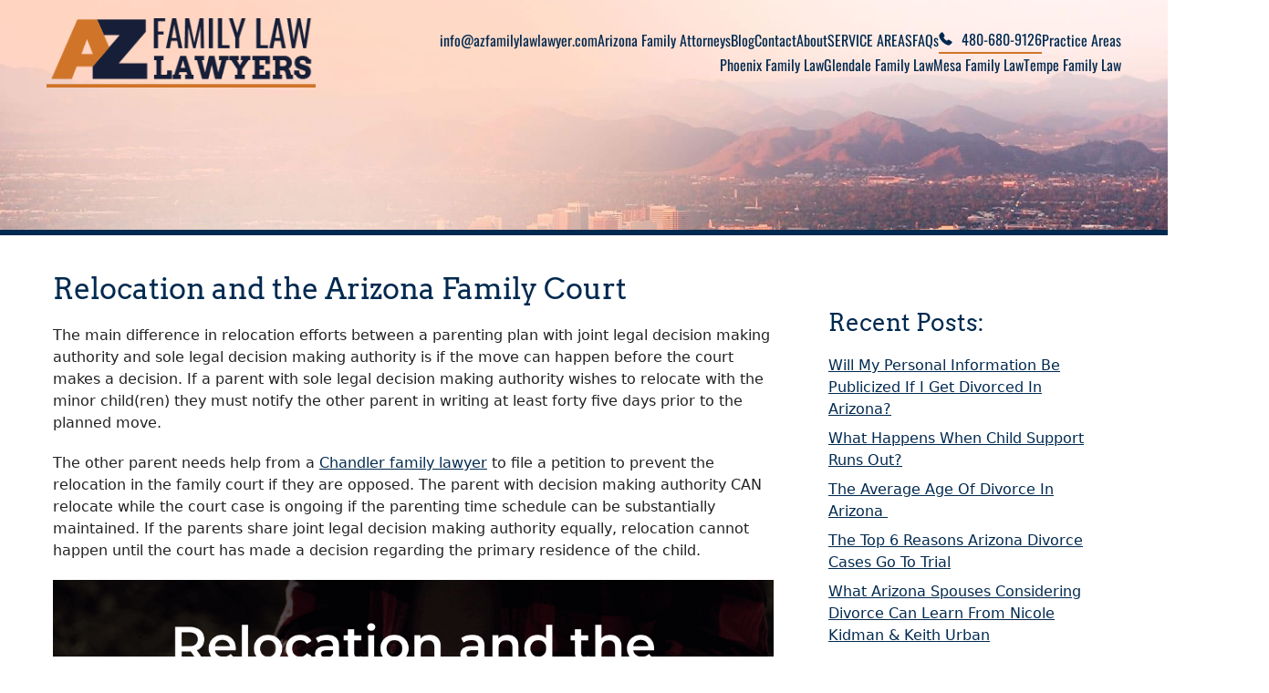

--- FILE ---
content_type: text/html; charset=UTF-8
request_url: https://azfamilylawlawyer.com/relocation-and-the-arizona-family-court/
body_size: 37545
content:
<!DOCTYPE html>
<html lang="en-US">
<head><meta charset="UTF-8"><script>if(navigator.userAgent.match(/MSIE|Internet Explorer/i)||navigator.userAgent.match(/Trident\/7\..*?rv:11/i)){var href=document.location.href;if(!href.match(/[?&]nowprocket/)){if(href.indexOf("?")==-1){if(href.indexOf("#")==-1){document.location.href=href+"?nowprocket=1"}else{document.location.href=href.replace("#","?nowprocket=1#")}}else{if(href.indexOf("#")==-1){document.location.href=href+"&nowprocket=1"}else{document.location.href=href.replace("#","&nowprocket=1#")}}}}</script><script>(()=>{class RocketLazyLoadScripts{constructor(){this.v="2.0.4",this.userEvents=["keydown","keyup","mousedown","mouseup","mousemove","mouseover","mouseout","touchmove","touchstart","touchend","touchcancel","wheel","click","dblclick","input"],this.attributeEvents=["onblur","onclick","oncontextmenu","ondblclick","onfocus","onmousedown","onmouseenter","onmouseleave","onmousemove","onmouseout","onmouseover","onmouseup","onmousewheel","onscroll","onsubmit"]}async t(){this.i(),this.o(),/iP(ad|hone)/.test(navigator.userAgent)&&this.h(),this.u(),this.l(this),this.m(),this.k(this),this.p(this),this._(),await Promise.all([this.R(),this.L()]),this.lastBreath=Date.now(),this.S(this),this.P(),this.D(),this.O(),this.M(),await this.C(this.delayedScripts.normal),await this.C(this.delayedScripts.defer),await this.C(this.delayedScripts.async),await this.T(),await this.F(),await this.j(),await this.A(),window.dispatchEvent(new Event("rocket-allScriptsLoaded")),this.everythingLoaded=!0,this.lastTouchEnd&&await new Promise(t=>setTimeout(t,500-Date.now()+this.lastTouchEnd)),this.I(),this.H(),this.U(),this.W()}i(){this.CSPIssue=sessionStorage.getItem("rocketCSPIssue"),document.addEventListener("securitypolicyviolation",t=>{this.CSPIssue||"script-src-elem"!==t.violatedDirective||"data"!==t.blockedURI||(this.CSPIssue=!0,sessionStorage.setItem("rocketCSPIssue",!0))},{isRocket:!0})}o(){window.addEventListener("pageshow",t=>{this.persisted=t.persisted,this.realWindowLoadedFired=!0},{isRocket:!0}),window.addEventListener("pagehide",()=>{this.onFirstUserAction=null},{isRocket:!0})}h(){let t;function e(e){t=e}window.addEventListener("touchstart",e,{isRocket:!0}),window.addEventListener("touchend",function i(o){o.changedTouches[0]&&t.changedTouches[0]&&Math.abs(o.changedTouches[0].pageX-t.changedTouches[0].pageX)<10&&Math.abs(o.changedTouches[0].pageY-t.changedTouches[0].pageY)<10&&o.timeStamp-t.timeStamp<200&&(window.removeEventListener("touchstart",e,{isRocket:!0}),window.removeEventListener("touchend",i,{isRocket:!0}),"INPUT"===o.target.tagName&&"text"===o.target.type||(o.target.dispatchEvent(new TouchEvent("touchend",{target:o.target,bubbles:!0})),o.target.dispatchEvent(new MouseEvent("mouseover",{target:o.target,bubbles:!0})),o.target.dispatchEvent(new PointerEvent("click",{target:o.target,bubbles:!0,cancelable:!0,detail:1,clientX:o.changedTouches[0].clientX,clientY:o.changedTouches[0].clientY})),event.preventDefault()))},{isRocket:!0})}q(t){this.userActionTriggered||("mousemove"!==t.type||this.firstMousemoveIgnored?"keyup"===t.type||"mouseover"===t.type||"mouseout"===t.type||(this.userActionTriggered=!0,this.onFirstUserAction&&this.onFirstUserAction()):this.firstMousemoveIgnored=!0),"click"===t.type&&t.preventDefault(),t.stopPropagation(),t.stopImmediatePropagation(),"touchstart"===this.lastEvent&&"touchend"===t.type&&(this.lastTouchEnd=Date.now()),"click"===t.type&&(this.lastTouchEnd=0),this.lastEvent=t.type,t.composedPath&&t.composedPath()[0].getRootNode()instanceof ShadowRoot&&(t.rocketTarget=t.composedPath()[0]),this.savedUserEvents.push(t)}u(){this.savedUserEvents=[],this.userEventHandler=this.q.bind(this),this.userEvents.forEach(t=>window.addEventListener(t,this.userEventHandler,{passive:!1,isRocket:!0})),document.addEventListener("visibilitychange",this.userEventHandler,{isRocket:!0})}U(){this.userEvents.forEach(t=>window.removeEventListener(t,this.userEventHandler,{passive:!1,isRocket:!0})),document.removeEventListener("visibilitychange",this.userEventHandler,{isRocket:!0}),this.savedUserEvents.forEach(t=>{(t.rocketTarget||t.target).dispatchEvent(new window[t.constructor.name](t.type,t))})}m(){const t="return false",e=Array.from(this.attributeEvents,t=>"data-rocket-"+t),i="["+this.attributeEvents.join("],[")+"]",o="[data-rocket-"+this.attributeEvents.join("],[data-rocket-")+"]",s=(e,i,o)=>{o&&o!==t&&(e.setAttribute("data-rocket-"+i,o),e["rocket"+i]=new Function("event",o),e.setAttribute(i,t))};new MutationObserver(t=>{for(const n of t)"attributes"===n.type&&(n.attributeName.startsWith("data-rocket-")||this.everythingLoaded?n.attributeName.startsWith("data-rocket-")&&this.everythingLoaded&&this.N(n.target,n.attributeName.substring(12)):s(n.target,n.attributeName,n.target.getAttribute(n.attributeName))),"childList"===n.type&&n.addedNodes.forEach(t=>{if(t.nodeType===Node.ELEMENT_NODE)if(this.everythingLoaded)for(const i of[t,...t.querySelectorAll(o)])for(const t of i.getAttributeNames())e.includes(t)&&this.N(i,t.substring(12));else for(const e of[t,...t.querySelectorAll(i)])for(const t of e.getAttributeNames())this.attributeEvents.includes(t)&&s(e,t,e.getAttribute(t))})}).observe(document,{subtree:!0,childList:!0,attributeFilter:[...this.attributeEvents,...e]})}I(){this.attributeEvents.forEach(t=>{document.querySelectorAll("[data-rocket-"+t+"]").forEach(e=>{this.N(e,t)})})}N(t,e){const i=t.getAttribute("data-rocket-"+e);i&&(t.setAttribute(e,i),t.removeAttribute("data-rocket-"+e))}k(t){Object.defineProperty(HTMLElement.prototype,"onclick",{get(){return this.rocketonclick||null},set(e){this.rocketonclick=e,this.setAttribute(t.everythingLoaded?"onclick":"data-rocket-onclick","this.rocketonclick(event)")}})}S(t){function e(e,i){let o=e[i];e[i]=null,Object.defineProperty(e,i,{get:()=>o,set(s){t.everythingLoaded?o=s:e["rocket"+i]=o=s}})}e(document,"onreadystatechange"),e(window,"onload"),e(window,"onpageshow");try{Object.defineProperty(document,"readyState",{get:()=>t.rocketReadyState,set(e){t.rocketReadyState=e},configurable:!0}),document.readyState="loading"}catch(t){console.log("WPRocket DJE readyState conflict, bypassing")}}l(t){this.originalAddEventListener=EventTarget.prototype.addEventListener,this.originalRemoveEventListener=EventTarget.prototype.removeEventListener,this.savedEventListeners=[],EventTarget.prototype.addEventListener=function(e,i,o){o&&o.isRocket||!t.B(e,this)&&!t.userEvents.includes(e)||t.B(e,this)&&!t.userActionTriggered||e.startsWith("rocket-")||t.everythingLoaded?t.originalAddEventListener.call(this,e,i,o):(t.savedEventListeners.push({target:this,remove:!1,type:e,func:i,options:o}),"mouseenter"!==e&&"mouseleave"!==e||t.originalAddEventListener.call(this,e,t.savedUserEvents.push,o))},EventTarget.prototype.removeEventListener=function(e,i,o){o&&o.isRocket||!t.B(e,this)&&!t.userEvents.includes(e)||t.B(e,this)&&!t.userActionTriggered||e.startsWith("rocket-")||t.everythingLoaded?t.originalRemoveEventListener.call(this,e,i,o):t.savedEventListeners.push({target:this,remove:!0,type:e,func:i,options:o})}}J(t,e){this.savedEventListeners=this.savedEventListeners.filter(i=>{let o=i.type,s=i.target||window;return e!==o||t!==s||(this.B(o,s)&&(i.type="rocket-"+o),this.$(i),!1)})}H(){EventTarget.prototype.addEventListener=this.originalAddEventListener,EventTarget.prototype.removeEventListener=this.originalRemoveEventListener,this.savedEventListeners.forEach(t=>this.$(t))}$(t){t.remove?this.originalRemoveEventListener.call(t.target,t.type,t.func,t.options):this.originalAddEventListener.call(t.target,t.type,t.func,t.options)}p(t){let e;function i(e){return t.everythingLoaded?e:e.split(" ").map(t=>"load"===t||t.startsWith("load.")?"rocket-jquery-load":t).join(" ")}function o(o){function s(e){const s=o.fn[e];o.fn[e]=o.fn.init.prototype[e]=function(){return this[0]===window&&t.userActionTriggered&&("string"==typeof arguments[0]||arguments[0]instanceof String?arguments[0]=i(arguments[0]):"object"==typeof arguments[0]&&Object.keys(arguments[0]).forEach(t=>{const e=arguments[0][t];delete arguments[0][t],arguments[0][i(t)]=e})),s.apply(this,arguments),this}}if(o&&o.fn&&!t.allJQueries.includes(o)){const e={DOMContentLoaded:[],"rocket-DOMContentLoaded":[]};for(const t in e)document.addEventListener(t,()=>{e[t].forEach(t=>t())},{isRocket:!0});o.fn.ready=o.fn.init.prototype.ready=function(i){function s(){parseInt(o.fn.jquery)>2?setTimeout(()=>i.bind(document)(o)):i.bind(document)(o)}return"function"==typeof i&&(t.realDomReadyFired?!t.userActionTriggered||t.fauxDomReadyFired?s():e["rocket-DOMContentLoaded"].push(s):e.DOMContentLoaded.push(s)),o([])},s("on"),s("one"),s("off"),t.allJQueries.push(o)}e=o}t.allJQueries=[],o(window.jQuery),Object.defineProperty(window,"jQuery",{get:()=>e,set(t){o(t)}})}P(){const t=new Map;document.write=document.writeln=function(e){const i=document.currentScript,o=document.createRange(),s=i.parentElement;let n=t.get(i);void 0===n&&(n=i.nextSibling,t.set(i,n));const c=document.createDocumentFragment();o.setStart(c,0),c.appendChild(o.createContextualFragment(e)),s.insertBefore(c,n)}}async R(){return new Promise(t=>{this.userActionTriggered?t():this.onFirstUserAction=t})}async L(){return new Promise(t=>{document.addEventListener("DOMContentLoaded",()=>{this.realDomReadyFired=!0,t()},{isRocket:!0})})}async j(){return this.realWindowLoadedFired?Promise.resolve():new Promise(t=>{window.addEventListener("load",t,{isRocket:!0})})}M(){this.pendingScripts=[];this.scriptsMutationObserver=new MutationObserver(t=>{for(const e of t)e.addedNodes.forEach(t=>{"SCRIPT"!==t.tagName||t.noModule||t.isWPRocket||this.pendingScripts.push({script:t,promise:new Promise(e=>{const i=()=>{const i=this.pendingScripts.findIndex(e=>e.script===t);i>=0&&this.pendingScripts.splice(i,1),e()};t.addEventListener("load",i,{isRocket:!0}),t.addEventListener("error",i,{isRocket:!0}),setTimeout(i,1e3)})})})}),this.scriptsMutationObserver.observe(document,{childList:!0,subtree:!0})}async F(){await this.X(),this.pendingScripts.length?(await this.pendingScripts[0].promise,await this.F()):this.scriptsMutationObserver.disconnect()}D(){this.delayedScripts={normal:[],async:[],defer:[]},document.querySelectorAll("script[type$=rocketlazyloadscript]").forEach(t=>{t.hasAttribute("data-rocket-src")?t.hasAttribute("async")&&!1!==t.async?this.delayedScripts.async.push(t):t.hasAttribute("defer")&&!1!==t.defer||"module"===t.getAttribute("data-rocket-type")?this.delayedScripts.defer.push(t):this.delayedScripts.normal.push(t):this.delayedScripts.normal.push(t)})}async _(){await this.L();let t=[];document.querySelectorAll("script[type$=rocketlazyloadscript][data-rocket-src]").forEach(e=>{let i=e.getAttribute("data-rocket-src");if(i&&!i.startsWith("data:")){i.startsWith("//")&&(i=location.protocol+i);try{const o=new URL(i).origin;o!==location.origin&&t.push({src:o,crossOrigin:e.crossOrigin||"module"===e.getAttribute("data-rocket-type")})}catch(t){}}}),t=[...new Map(t.map(t=>[JSON.stringify(t),t])).values()],this.Y(t,"preconnect")}async G(t){if(await this.K(),!0!==t.noModule||!("noModule"in HTMLScriptElement.prototype))return new Promise(e=>{let i;function o(){(i||t).setAttribute("data-rocket-status","executed"),e()}try{if(navigator.userAgent.includes("Firefox/")||""===navigator.vendor||this.CSPIssue)i=document.createElement("script"),[...t.attributes].forEach(t=>{let e=t.nodeName;"type"!==e&&("data-rocket-type"===e&&(e="type"),"data-rocket-src"===e&&(e="src"),i.setAttribute(e,t.nodeValue))}),t.text&&(i.text=t.text),t.nonce&&(i.nonce=t.nonce),i.hasAttribute("src")?(i.addEventListener("load",o,{isRocket:!0}),i.addEventListener("error",()=>{i.setAttribute("data-rocket-status","failed-network"),e()},{isRocket:!0}),setTimeout(()=>{i.isConnected||e()},1)):(i.text=t.text,o()),i.isWPRocket=!0,t.parentNode.replaceChild(i,t);else{const i=t.getAttribute("data-rocket-type"),s=t.getAttribute("data-rocket-src");i?(t.type=i,t.removeAttribute("data-rocket-type")):t.removeAttribute("type"),t.addEventListener("load",o,{isRocket:!0}),t.addEventListener("error",i=>{this.CSPIssue&&i.target.src.startsWith("data:")?(console.log("WPRocket: CSP fallback activated"),t.removeAttribute("src"),this.G(t).then(e)):(t.setAttribute("data-rocket-status","failed-network"),e())},{isRocket:!0}),s?(t.fetchPriority="high",t.removeAttribute("data-rocket-src"),t.src=s):t.src="data:text/javascript;base64,"+window.btoa(unescape(encodeURIComponent(t.text)))}}catch(i){t.setAttribute("data-rocket-status","failed-transform"),e()}});t.setAttribute("data-rocket-status","skipped")}async C(t){const e=t.shift();return e?(e.isConnected&&await this.G(e),this.C(t)):Promise.resolve()}O(){this.Y([...this.delayedScripts.normal,...this.delayedScripts.defer,...this.delayedScripts.async],"preload")}Y(t,e){this.trash=this.trash||[];let i=!0;var o=document.createDocumentFragment();t.forEach(t=>{const s=t.getAttribute&&t.getAttribute("data-rocket-src")||t.src;if(s&&!s.startsWith("data:")){const n=document.createElement("link");n.href=s,n.rel=e,"preconnect"!==e&&(n.as="script",n.fetchPriority=i?"high":"low"),t.getAttribute&&"module"===t.getAttribute("data-rocket-type")&&(n.crossOrigin=!0),t.crossOrigin&&(n.crossOrigin=t.crossOrigin),t.integrity&&(n.integrity=t.integrity),t.nonce&&(n.nonce=t.nonce),o.appendChild(n),this.trash.push(n),i=!1}}),document.head.appendChild(o)}W(){this.trash.forEach(t=>t.remove())}async T(){try{document.readyState="interactive"}catch(t){}this.fauxDomReadyFired=!0;try{await this.K(),this.J(document,"readystatechange"),document.dispatchEvent(new Event("rocket-readystatechange")),await this.K(),document.rocketonreadystatechange&&document.rocketonreadystatechange(),await this.K(),this.J(document,"DOMContentLoaded"),document.dispatchEvent(new Event("rocket-DOMContentLoaded")),await this.K(),this.J(window,"DOMContentLoaded"),window.dispatchEvent(new Event("rocket-DOMContentLoaded"))}catch(t){console.error(t)}}async A(){try{document.readyState="complete"}catch(t){}try{await this.K(),this.J(document,"readystatechange"),document.dispatchEvent(new Event("rocket-readystatechange")),await this.K(),document.rocketonreadystatechange&&document.rocketonreadystatechange(),await this.K(),this.J(window,"load"),window.dispatchEvent(new Event("rocket-load")),await this.K(),window.rocketonload&&window.rocketonload(),await this.K(),this.allJQueries.forEach(t=>t(window).trigger("rocket-jquery-load")),await this.K(),this.J(window,"pageshow");const t=new Event("rocket-pageshow");t.persisted=this.persisted,window.dispatchEvent(t),await this.K(),window.rocketonpageshow&&window.rocketonpageshow({persisted:this.persisted})}catch(t){console.error(t)}}async K(){Date.now()-this.lastBreath>45&&(await this.X(),this.lastBreath=Date.now())}async X(){return document.hidden?new Promise(t=>setTimeout(t)):new Promise(t=>requestAnimationFrame(t))}B(t,e){return e===document&&"readystatechange"===t||(e===document&&"DOMContentLoaded"===t||(e===window&&"DOMContentLoaded"===t||(e===window&&"load"===t||e===window&&"pageshow"===t)))}static run(){(new RocketLazyLoadScripts).t()}}RocketLazyLoadScripts.run()})();</script>
  
  <style></style>
  <meta name='robots' content='index, follow, max-image-preview:large, max-snippet:-1, max-video-preview:-1' />

<!-- Google Tag Manager for WordPress by gtm4wp.com -->
<script data-cfasync="false" data-pagespeed-no-defer>
	var gtm4wp_datalayer_name = "dataLayer";
	var dataLayer = dataLayer || [];
</script>
<!-- End Google Tag Manager for WordPress by gtm4wp.com --><meta name="viewport" content="width=device-width, initial-scale=1">
	<!-- This site is optimized with the Yoast SEO plugin v26.7 - https://yoast.com/wordpress/plugins/seo/ -->
	<title>Relocation and the Arizona Family Court - AZ Family Law Lawyers</title>
<link data-rocket-prefetch href="https://www.google.com" rel="dns-prefetch">
<style id="wpr-usedcss">@font-face{font-family:Arvo;font-weight:400;src:url(https://azfamilylawlawyer.com/wp-content/uploads/2023/01/Arvo-Regular.woff2) format('TrueType');font-display:swap}@font-face{font-family:Oswald;font-fallback:Arial;font-weight:400;src:url(https://azfamilylawlawyer.com/wp-content/uploads/2023/01/Oswald-Regular.woff2) format('TrueType');font-display:swap}img:is([sizes=auto i],[sizes^="auto," i]){contain-intrinsic-size:3000px 1500px}img.emoji{display:inline!important;border:none!important;box-shadow:none!important;height:1em!important;width:1em!important;margin:0 .07em!important;vertical-align:-.1em!important;background:0 0!important;padding:0!important}:where(.wp-block-button__link){border-radius:9999px;box-shadow:none;padding:calc(.667em + 2px) calc(1.333em + 2px);text-decoration:none}:root :where(.wp-block-button .wp-block-button__link.is-style-outline),:root :where(.wp-block-button.is-style-outline>.wp-block-button__link){border:2px solid;padding:.667em 1.333em}:root :where(.wp-block-button .wp-block-button__link.is-style-outline:not(.has-text-color)),:root :where(.wp-block-button.is-style-outline>.wp-block-button__link:not(.has-text-color)){color:currentColor}:root :where(.wp-block-button .wp-block-button__link.is-style-outline:not(.has-background)),:root :where(.wp-block-button.is-style-outline>.wp-block-button__link:not(.has-background)){background-color:initial;background-image:none}:where(.wp-block-calendar table:not(.has-background) th){background:#ddd}:where(.wp-block-columns){margin-bottom:1.75em}:where(.wp-block-columns.has-background){padding:1.25em 2.375em}:where(.wp-block-post-comments input[type=submit]){border:none}:where(.wp-block-cover-image:not(.has-text-color)),:where(.wp-block-cover:not(.has-text-color)){color:#fff}:where(.wp-block-cover-image.is-light:not(.has-text-color)),:where(.wp-block-cover.is-light:not(.has-text-color)){color:#000}:root :where(.wp-block-cover h1:not(.has-text-color)),:root :where(.wp-block-cover h2:not(.has-text-color)),:root :where(.wp-block-cover h3:not(.has-text-color)),:root :where(.wp-block-cover h4:not(.has-text-color)),:root :where(.wp-block-cover h5:not(.has-text-color)),:root :where(.wp-block-cover h6:not(.has-text-color)),:root :where(.wp-block-cover p:not(.has-text-color)){color:inherit}:where(.wp-block-file){margin-bottom:1.5em}:where(.wp-block-file__button){border-radius:2em;display:inline-block;padding:.5em 1em}:where(.wp-block-file__button):is(a):active,:where(.wp-block-file__button):is(a):focus,:where(.wp-block-file__button):is(a):hover,:where(.wp-block-file__button):is(a):visited{box-shadow:none;color:#fff;opacity:.85;text-decoration:none}:where(.wp-block-group.wp-block-group-is-layout-constrained){position:relative}.wp-block-image>a,.wp-block-image>figure>a{display:inline-block}.wp-block-image img{box-sizing:border-box;height:auto;max-width:100%;vertical-align:bottom}@media not (prefers-reduced-motion){.wp-block-image img.hide{visibility:hidden}.wp-block-image img.show{animation:.4s show-content-image}}.wp-block-image.aligncenter{text-align:center}.wp-block-image .aligncenter,.wp-block-image .alignleft,.wp-block-image.aligncenter,.wp-block-image.alignleft{display:table}.wp-block-image .alignleft{float:left;margin:.5em 1em .5em 0}.wp-block-image .aligncenter{margin-left:auto;margin-right:auto}.wp-block-image :where(figcaption){margin-bottom:1em;margin-top:.5em}:root :where(.wp-block-image.is-style-rounded img,.wp-block-image .is-style-rounded img){border-radius:9999px}.wp-block-image figure{margin:0}@keyframes show-content-image{0%{visibility:hidden}99%{visibility:hidden}to{visibility:visible}}:where(.wp-block-latest-comments:not([style*=line-height] .wp-block-latest-comments__comment)){line-height:1.1}:where(.wp-block-latest-comments:not([style*=line-height] .wp-block-latest-comments__comment-excerpt p)){line-height:1.8}:root :where(.wp-block-latest-posts.is-grid){padding:0}:root :where(.wp-block-latest-posts.wp-block-latest-posts__list){padding-left:0}ul{box-sizing:border-box}:root :where(.wp-block-list.has-background){padding:1.25em 2.375em}.wp-block-navigation{position:relative;--navigation-layout-justification-setting:flex-start;--navigation-layout-direction:row;--navigation-layout-wrap:wrap;--navigation-layout-justify:flex-start;--navigation-layout-align:center}.wp-block-navigation ul{margin-bottom:0;margin-left:0;margin-top:0;padding-left:0}.wp-block-navigation ul,.wp-block-navigation ul li{list-style:none;padding:0}.wp-block-navigation .wp-block-navigation-item{align-items:center;display:flex;position:relative}.wp-block-navigation .wp-block-navigation-item__content{display:block}.wp-block-navigation .wp-block-navigation-item__content.wp-block-navigation-item__content{color:inherit}.wp-block-navigation :where(a),.wp-block-navigation :where(a:active),.wp-block-navigation :where(a:focus){text-decoration:none}.wp-block-navigation.items-justified-center{--navigation-layout-justification-setting:center;--navigation-layout-justify:center}button.wp-block-navigation-item__content{background-color:initial;border:none;color:currentColor;font-family:inherit;font-size:inherit;font-style:inherit;font-weight:inherit;letter-spacing:inherit;line-height:inherit;text-align:left;text-transform:inherit}.wp-block-navigation__container{gap:inherit}:where(.wp-block-navigation.has-background .wp-block-navigation-item a:not(.wp-element-button)),:where(.wp-block-navigation.has-background .wp-block-navigation-submenu a:not(.wp-element-button)){padding:.5em 1em}:where(.wp-block-navigation .wp-block-navigation__submenu-container .wp-block-navigation-item a:not(.wp-element-button)),:where(.wp-block-navigation .wp-block-navigation__submenu-container .wp-block-navigation-submenu a:not(.wp-element-button)),:where(.wp-block-navigation .wp-block-navigation__submenu-container .wp-block-navigation-submenu button.wp-block-navigation-item__content),:where(.wp-block-navigation .wp-block-navigation__submenu-container .wp-block-pages-list__item button.wp-block-navigation-item__content){padding:.5em 1em}.wp-block-navigation__container{align-items:var(--navigation-layout-align,initial);display:flex;flex-direction:var(--navigation-layout-direction,initial);flex-wrap:var(--navigation-layout-wrap,wrap);justify-content:var(--navigation-layout-justify,initial);list-style:none;margin:0;padding-left:0}.wp-block-navigation__container:only-child{flex-grow:1}.wp-block-navigation .wp-block-navigation-item__label{overflow-wrap:break-word}.wp-block-navigation .wp-block-navigation-item{background-color:inherit}:root :where(p.has-background){padding:1.25em 2.375em}:where(p.has-text-color:not(.has-link-color)) a{color:inherit}:where(.wp-block-post-comments-form) input:not([type=submit]),:where(.wp-block-post-comments-form) textarea{border:1px solid #949494;font-family:inherit;font-size:1em}:where(.wp-block-post-comments-form) input:where(:not([type=submit]):not([type=checkbox])),:where(.wp-block-post-comments-form) textarea{padding:calc(.667em + 2px)}:where(.wp-block-post-excerpt){box-sizing:border-box;margin-bottom:var(--wp--style--block-gap);margin-top:var(--wp--style--block-gap)}:where(.wp-block-preformatted.has-background){padding:1.25em 2.375em}:where(.wp-block-search__button){border:1px solid #ccc;padding:6px 10px}:where(.wp-block-search__input){font-family:inherit;font-size:inherit;font-style:inherit;font-weight:inherit;letter-spacing:inherit;line-height:inherit;text-transform:inherit}:where(.wp-block-search__button-inside .wp-block-search__inside-wrapper){border:1px solid #949494;box-sizing:border-box;padding:4px}:where(.wp-block-search__button-inside .wp-block-search__inside-wrapper) .wp-block-search__input{border:none;border-radius:0;padding:0 4px}:where(.wp-block-search__button-inside .wp-block-search__inside-wrapper) .wp-block-search__input:focus{outline:0}:where(.wp-block-search__button-inside .wp-block-search__inside-wrapper) :where(.wp-block-search__button){padding:4px 8px}:root :where(.wp-block-separator.is-style-dots){height:auto;line-height:1;text-align:center}:root :where(.wp-block-separator.is-style-dots):before{color:currentColor;content:"···";font-family:serif;font-size:1.5em;letter-spacing:2em;padding-left:2em}:root :where(.wp-block-site-logo.is-style-rounded){border-radius:9999px}:where(.wp-block-social-links:not(.is-style-logos-only)) .wp-social-link{background-color:#f0f0f0;color:#444}:where(.wp-block-social-links:not(.is-style-logos-only)) .wp-social-link-amazon{background-color:#f90;color:#fff}:where(.wp-block-social-links:not(.is-style-logos-only)) .wp-social-link-bandcamp{background-color:#1ea0c3;color:#fff}:where(.wp-block-social-links:not(.is-style-logos-only)) .wp-social-link-behance{background-color:#0757fe;color:#fff}:where(.wp-block-social-links:not(.is-style-logos-only)) .wp-social-link-bluesky{background-color:#0a7aff;color:#fff}:where(.wp-block-social-links:not(.is-style-logos-only)) .wp-social-link-codepen{background-color:#1e1f26;color:#fff}:where(.wp-block-social-links:not(.is-style-logos-only)) .wp-social-link-deviantart{background-color:#02e49b;color:#fff}:where(.wp-block-social-links:not(.is-style-logos-only)) .wp-social-link-discord{background-color:#5865f2;color:#fff}:where(.wp-block-social-links:not(.is-style-logos-only)) .wp-social-link-dribbble{background-color:#e94c89;color:#fff}:where(.wp-block-social-links:not(.is-style-logos-only)) .wp-social-link-dropbox{background-color:#4280ff;color:#fff}:where(.wp-block-social-links:not(.is-style-logos-only)) .wp-social-link-etsy{background-color:#f45800;color:#fff}:where(.wp-block-social-links:not(.is-style-logos-only)) .wp-social-link-facebook{background-color:#0866ff;color:#fff}:where(.wp-block-social-links:not(.is-style-logos-only)) .wp-social-link-fivehundredpx{background-color:#000;color:#fff}:where(.wp-block-social-links:not(.is-style-logos-only)) .wp-social-link-flickr{background-color:#0461dd;color:#fff}:where(.wp-block-social-links:not(.is-style-logos-only)) .wp-social-link-foursquare{background-color:#e65678;color:#fff}:where(.wp-block-social-links:not(.is-style-logos-only)) .wp-social-link-github{background-color:#24292d;color:#fff}:where(.wp-block-social-links:not(.is-style-logos-only)) .wp-social-link-goodreads{background-color:#eceadd;color:#382110}:where(.wp-block-social-links:not(.is-style-logos-only)) .wp-social-link-google{background-color:#ea4434;color:#fff}:where(.wp-block-social-links:not(.is-style-logos-only)) .wp-social-link-gravatar{background-color:#1d4fc4;color:#fff}:where(.wp-block-social-links:not(.is-style-logos-only)) .wp-social-link-instagram{background-color:#f00075;color:#fff}:where(.wp-block-social-links:not(.is-style-logos-only)) .wp-social-link-lastfm{background-color:#e21b24;color:#fff}:where(.wp-block-social-links:not(.is-style-logos-only)) .wp-social-link-linkedin{background-color:#0d66c2;color:#fff}:where(.wp-block-social-links:not(.is-style-logos-only)) .wp-social-link-mastodon{background-color:#3288d4;color:#fff}:where(.wp-block-social-links:not(.is-style-logos-only)) .wp-social-link-medium{background-color:#000;color:#fff}:where(.wp-block-social-links:not(.is-style-logos-only)) .wp-social-link-meetup{background-color:#f6405f;color:#fff}:where(.wp-block-social-links:not(.is-style-logos-only)) .wp-social-link-patreon{background-color:#000;color:#fff}:where(.wp-block-social-links:not(.is-style-logos-only)) .wp-social-link-pinterest{background-color:#e60122;color:#fff}:where(.wp-block-social-links:not(.is-style-logos-only)) .wp-social-link-pocket{background-color:#ef4155;color:#fff}:where(.wp-block-social-links:not(.is-style-logos-only)) .wp-social-link-reddit{background-color:#ff4500;color:#fff}:where(.wp-block-social-links:not(.is-style-logos-only)) .wp-social-link-skype{background-color:#0478d7;color:#fff}:where(.wp-block-social-links:not(.is-style-logos-only)) .wp-social-link-snapchat{background-color:#fefc00;color:#fff;stroke:#000}:where(.wp-block-social-links:not(.is-style-logos-only)) .wp-social-link-soundcloud{background-color:#ff5600;color:#fff}:where(.wp-block-social-links:not(.is-style-logos-only)) .wp-social-link-spotify{background-color:#1bd760;color:#fff}:where(.wp-block-social-links:not(.is-style-logos-only)) .wp-social-link-telegram{background-color:#2aabee;color:#fff}:where(.wp-block-social-links:not(.is-style-logos-only)) .wp-social-link-threads{background-color:#000;color:#fff}:where(.wp-block-social-links:not(.is-style-logos-only)) .wp-social-link-tiktok{background-color:#000;color:#fff}:where(.wp-block-social-links:not(.is-style-logos-only)) .wp-social-link-tumblr{background-color:#011835;color:#fff}:where(.wp-block-social-links:not(.is-style-logos-only)) .wp-social-link-twitch{background-color:#6440a4;color:#fff}:where(.wp-block-social-links:not(.is-style-logos-only)) .wp-social-link-twitter{background-color:#1da1f2;color:#fff}:where(.wp-block-social-links:not(.is-style-logos-only)) .wp-social-link-vimeo{background-color:#1eb7ea;color:#fff}:where(.wp-block-social-links:not(.is-style-logos-only)) .wp-social-link-vk{background-color:#4680c2;color:#fff}:where(.wp-block-social-links:not(.is-style-logos-only)) .wp-social-link-wordpress{background-color:#3499cd;color:#fff}:where(.wp-block-social-links:not(.is-style-logos-only)) .wp-social-link-whatsapp{background-color:#25d366;color:#fff}:where(.wp-block-social-links:not(.is-style-logos-only)) .wp-social-link-x{background-color:#000;color:#fff}:where(.wp-block-social-links:not(.is-style-logos-only)) .wp-social-link-yelp{background-color:#d32422;color:#fff}:where(.wp-block-social-links:not(.is-style-logos-only)) .wp-social-link-youtube{background-color:red;color:#fff}:where(.wp-block-social-links.is-style-logos-only) .wp-social-link{background:0 0}:where(.wp-block-social-links.is-style-logos-only) .wp-social-link svg{height:1.25em;width:1.25em}:where(.wp-block-social-links.is-style-logos-only) .wp-social-link-amazon{color:#f90}:where(.wp-block-social-links.is-style-logos-only) .wp-social-link-bandcamp{color:#1ea0c3}:where(.wp-block-social-links.is-style-logos-only) .wp-social-link-behance{color:#0757fe}:where(.wp-block-social-links.is-style-logos-only) .wp-social-link-bluesky{color:#0a7aff}:where(.wp-block-social-links.is-style-logos-only) .wp-social-link-codepen{color:#1e1f26}:where(.wp-block-social-links.is-style-logos-only) .wp-social-link-deviantart{color:#02e49b}:where(.wp-block-social-links.is-style-logos-only) .wp-social-link-discord{color:#5865f2}:where(.wp-block-social-links.is-style-logos-only) .wp-social-link-dribbble{color:#e94c89}:where(.wp-block-social-links.is-style-logos-only) .wp-social-link-dropbox{color:#4280ff}:where(.wp-block-social-links.is-style-logos-only) .wp-social-link-etsy{color:#f45800}:where(.wp-block-social-links.is-style-logos-only) .wp-social-link-facebook{color:#0866ff}:where(.wp-block-social-links.is-style-logos-only) .wp-social-link-fivehundredpx{color:#000}:where(.wp-block-social-links.is-style-logos-only) .wp-social-link-flickr{color:#0461dd}:where(.wp-block-social-links.is-style-logos-only) .wp-social-link-foursquare{color:#e65678}:where(.wp-block-social-links.is-style-logos-only) .wp-social-link-github{color:#24292d}:where(.wp-block-social-links.is-style-logos-only) .wp-social-link-goodreads{color:#382110}:where(.wp-block-social-links.is-style-logos-only) .wp-social-link-google{color:#ea4434}:where(.wp-block-social-links.is-style-logos-only) .wp-social-link-gravatar{color:#1d4fc4}:where(.wp-block-social-links.is-style-logos-only) .wp-social-link-instagram{color:#f00075}:where(.wp-block-social-links.is-style-logos-only) .wp-social-link-lastfm{color:#e21b24}:where(.wp-block-social-links.is-style-logos-only) .wp-social-link-linkedin{color:#0d66c2}:where(.wp-block-social-links.is-style-logos-only) .wp-social-link-mastodon{color:#3288d4}:where(.wp-block-social-links.is-style-logos-only) .wp-social-link-medium{color:#000}:where(.wp-block-social-links.is-style-logos-only) .wp-social-link-meetup{color:#f6405f}:where(.wp-block-social-links.is-style-logos-only) .wp-social-link-patreon{color:#000}:where(.wp-block-social-links.is-style-logos-only) .wp-social-link-pinterest{color:#e60122}:where(.wp-block-social-links.is-style-logos-only) .wp-social-link-pocket{color:#ef4155}:where(.wp-block-social-links.is-style-logos-only) .wp-social-link-reddit{color:#ff4500}:where(.wp-block-social-links.is-style-logos-only) .wp-social-link-skype{color:#0478d7}:where(.wp-block-social-links.is-style-logos-only) .wp-social-link-snapchat{color:#fff;stroke:#000}:where(.wp-block-social-links.is-style-logos-only) .wp-social-link-soundcloud{color:#ff5600}:where(.wp-block-social-links.is-style-logos-only) .wp-social-link-spotify{color:#1bd760}:where(.wp-block-social-links.is-style-logos-only) .wp-social-link-telegram{color:#2aabee}:where(.wp-block-social-links.is-style-logos-only) .wp-social-link-threads{color:#000}:where(.wp-block-social-links.is-style-logos-only) .wp-social-link-tiktok{color:#000}:where(.wp-block-social-links.is-style-logos-only) .wp-social-link-tumblr{color:#011835}:where(.wp-block-social-links.is-style-logos-only) .wp-social-link-twitch{color:#6440a4}:where(.wp-block-social-links.is-style-logos-only) .wp-social-link-twitter{color:#1da1f2}:where(.wp-block-social-links.is-style-logos-only) .wp-social-link-vimeo{color:#1eb7ea}:where(.wp-block-social-links.is-style-logos-only) .wp-social-link-vk{color:#4680c2}:where(.wp-block-social-links.is-style-logos-only) .wp-social-link-whatsapp{color:#25d366}:where(.wp-block-social-links.is-style-logos-only) .wp-social-link-wordpress{color:#3499cd}:where(.wp-block-social-links.is-style-logos-only) .wp-social-link-x{color:#000}:where(.wp-block-social-links.is-style-logos-only) .wp-social-link-yelp{color:#d32422}:where(.wp-block-social-links.is-style-logos-only) .wp-social-link-youtube{color:red}:root :where(.wp-block-social-links .wp-social-link a){padding:.25em}:root :where(.wp-block-social-links.is-style-logos-only .wp-social-link a){padding:0}:root :where(.wp-block-social-links.is-style-pill-shape .wp-social-link a){padding-left:.6666666667em;padding-right:.6666666667em}:root :where(.wp-block-tag-cloud.is-style-outline){display:flex;flex-wrap:wrap;gap:1ch}:root :where(.wp-block-tag-cloud.is-style-outline a){border:1px solid;font-size:unset!important;margin-right:0;padding:1ch 2ch;text-decoration:none!important}:root :where(.wp-block-table-of-contents){box-sizing:border-box}:where(.wp-block-term-description){box-sizing:border-box;margin-bottom:var(--wp--style--block-gap);margin-top:var(--wp--style--block-gap)}:where(pre.wp-block-verse){font-family:inherit}:root{--wp--preset--font-size--normal:16px;--wp--preset--font-size--huge:42px}.has-text-align-center{text-align:center}.aligncenter{clear:both}.items-justified-center{justify-content:center}.screen-reader-text{border:0;clip-path:inset(50%);height:1px;margin:-1px;overflow:hidden;padding:0;position:absolute;width:1px;word-wrap:normal!important}.screen-reader-text:focus{background-color:#ddd;clip-path:none;color:#444;display:block;font-size:1em;height:auto;left:5px;line-height:normal;padding:15px 23px 14px;text-decoration:none;top:5px;width:auto;z-index:100000}html :where(.has-border-color){border-style:solid}html :where([style*=border-top-color]){border-top-style:solid}html :where([style*=border-right-color]){border-right-style:solid}html :where([style*=border-bottom-color]){border-bottom-style:solid}html :where([style*=border-left-color]){border-left-style:solid}html :where([style*=border-width]){border-style:solid}html :where([style*=border-top-width]){border-top-style:solid}html :where([style*=border-right-width]){border-right-style:solid}html :where([style*=border-bottom-width]){border-bottom-style:solid}html :where([style*=border-left-width]){border-left-style:solid}html :where(img[class*=wp-image-]){height:auto;max-width:100%}:where(figure){margin:0 0 1em}html :where(.is-position-sticky){--wp-admin--admin-bar--position-offset:var(--wp-admin--admin-bar--height,0px)}@media screen and (max-width:600px){html :where(.is-position-sticky){--wp-admin--admin-bar--position-offset:0px}}:root{--wp--preset--aspect-ratio--square:1;--wp--preset--aspect-ratio--4-3:4/3;--wp--preset--aspect-ratio--3-4:3/4;--wp--preset--aspect-ratio--3-2:3/2;--wp--preset--aspect-ratio--2-3:2/3;--wp--preset--aspect-ratio--16-9:16/9;--wp--preset--aspect-ratio--9-16:9/16;--wp--preset--color--black:#000000;--wp--preset--color--cyan-bluish-gray:#abb8c3;--wp--preset--color--white:#ffffff;--wp--preset--color--pale-pink:#f78da7;--wp--preset--color--vivid-red:#cf2e2e;--wp--preset--color--luminous-vivid-orange:#ff6900;--wp--preset--color--luminous-vivid-amber:#fcb900;--wp--preset--color--light-green-cyan:#7bdcb5;--wp--preset--color--vivid-green-cyan:#00d084;--wp--preset--color--pale-cyan-blue:#8ed1fc;--wp--preset--color--vivid-cyan-blue:#0693e3;--wp--preset--color--vivid-purple:#9b51e0;--wp--preset--color--contrast:var(--contrast);--wp--preset--color--contrast-2:var(--contrast-2);--wp--preset--color--contrast-3:var(--contrast-3);--wp--preset--color--base:var(--base);--wp--preset--color--base-2:var(--base-2);--wp--preset--color--base-3:var(--base-3);--wp--preset--color--accent:var(--accent);--wp--preset--gradient--vivid-cyan-blue-to-vivid-purple:linear-gradient(135deg,rgba(6, 147, 227, 1) 0%,rgb(155, 81, 224) 100%);--wp--preset--gradient--light-green-cyan-to-vivid-green-cyan:linear-gradient(135deg,rgb(122, 220, 180) 0%,rgb(0, 208, 130) 100%);--wp--preset--gradient--luminous-vivid-amber-to-luminous-vivid-orange:linear-gradient(135deg,rgba(252, 185, 0, 1) 0%,rgba(255, 105, 0, 1) 100%);--wp--preset--gradient--luminous-vivid-orange-to-vivid-red:linear-gradient(135deg,rgba(255, 105, 0, 1) 0%,rgb(207, 46, 46) 100%);--wp--preset--gradient--very-light-gray-to-cyan-bluish-gray:linear-gradient(135deg,rgb(238, 238, 238) 0%,rgb(169, 184, 195) 100%);--wp--preset--gradient--cool-to-warm-spectrum:linear-gradient(135deg,rgb(74, 234, 220) 0%,rgb(151, 120, 209) 20%,rgb(207, 42, 186) 40%,rgb(238, 44, 130) 60%,rgb(251, 105, 98) 80%,rgb(254, 248, 76) 100%);--wp--preset--gradient--blush-light-purple:linear-gradient(135deg,rgb(255, 206, 236) 0%,rgb(152, 150, 240) 100%);--wp--preset--gradient--blush-bordeaux:linear-gradient(135deg,rgb(254, 205, 165) 0%,rgb(254, 45, 45) 50%,rgb(107, 0, 62) 100%);--wp--preset--gradient--luminous-dusk:linear-gradient(135deg,rgb(255, 203, 112) 0%,rgb(199, 81, 192) 50%,rgb(65, 88, 208) 100%);--wp--preset--gradient--pale-ocean:linear-gradient(135deg,rgb(255, 245, 203) 0%,rgb(182, 227, 212) 50%,rgb(51, 167, 181) 100%);--wp--preset--gradient--electric-grass:linear-gradient(135deg,rgb(202, 248, 128) 0%,rgb(113, 206, 126) 100%);--wp--preset--gradient--midnight:linear-gradient(135deg,rgb(2, 3, 129) 0%,rgb(40, 116, 252) 100%);--wp--preset--font-size--small:13px;--wp--preset--font-size--medium:20px;--wp--preset--font-size--large:36px;--wp--preset--font-size--x-large:42px;--wp--preset--spacing--20:0.44rem;--wp--preset--spacing--30:0.67rem;--wp--preset--spacing--40:1rem;--wp--preset--spacing--50:1.5rem;--wp--preset--spacing--60:2.25rem;--wp--preset--spacing--70:3.38rem;--wp--preset--spacing--80:5.06rem;--wp--preset--shadow--natural:6px 6px 9px rgba(0, 0, 0, .2);--wp--preset--shadow--deep:12px 12px 50px rgba(0, 0, 0, .4);--wp--preset--shadow--sharp:6px 6px 0px rgba(0, 0, 0, .2);--wp--preset--shadow--outlined:6px 6px 0px -3px rgba(255, 255, 255, 1),6px 6px rgba(0, 0, 0, 1);--wp--preset--shadow--crisp:6px 6px 0px rgba(0, 0, 0, 1)}:where(.is-layout-flex){gap:.5em}:where(.is-layout-grid){gap:.5em}body .is-layout-flex{display:flex}.is-layout-flex{flex-wrap:wrap;align-items:center}.is-layout-flex>:is(*,div){margin:0}:where(.wp-block-post-template.is-layout-flex){gap:1.25em}:where(.wp-block-post-template.is-layout-grid){gap:1.25em}:where(.wp-block-columns.is-layout-flex){gap:2em}:where(.wp-block-columns.is-layout-grid){gap:2em}:root :where(.wp-block-pullquote){font-size:1.5em;line-height:1.6}body,fieldset,figure,h1,h2,h3,html,iframe,legend,li,p,textarea,ul{margin:0;padding:0;border:0}html{font-family:sans-serif;-webkit-text-size-adjust:100%;-ms-text-size-adjust:100%;-webkit-font-smoothing:antialiased;-moz-osx-font-smoothing:grayscale}main{display:block}progress{vertical-align:baseline}html{box-sizing:border-box}*,::after,::before{box-sizing:inherit}button,input,optgroup,select,textarea{font-family:inherit;font-size:100%;margin:0}[type=search]{-webkit-appearance:textfield;outline-offset:-2px}[type=search]::-webkit-search-decoration{-webkit-appearance:none}::-moz-focus-inner{border-style:none;padding:0}body,button,input,select,textarea{font-family:-apple-system,system-ui,BlinkMacSystemFont,"Segoe UI",Helvetica,Arial,sans-serif,"Apple Color Emoji","Segoe UI Emoji","Segoe UI Symbol";font-weight:400;text-transform:none;font-size:17px;line-height:1.5}p{margin-bottom:1.5em}h1,h2,h3{font-family:inherit;font-size:100%;font-style:inherit;font-weight:inherit}table{border:1px solid rgba(0,0,0,.1)}table{border-collapse:separate;border-spacing:0;border-width:1px 0 0 1px;margin:0 0 1.5em;width:100%}fieldset{padding:0;border:0;min-width:inherit}fieldset legend{padding:0;margin-bottom:1.5em}h1{font-size:42px;margin-bottom:20px;line-height:1.2em;font-weight:400;text-transform:none}h2{font-size:35px;margin-bottom:20px;line-height:1.2em;font-weight:400;text-transform:none}h3{font-size:29px;margin-bottom:20px;line-height:1.2em;font-weight:400;text-transform:none}ul{margin:0 0 1.5em 3em}ul{list-style:disc}li>ul{margin-bottom:0;margin-left:1.5em}b,strong{font-weight:700}address{margin:0 0 1.5em}code{font:15px Monaco,Consolas,"Andale Mono","DejaVu Sans Mono",monospace}figure{margin:0}table{margin:0 0 1.5em;width:100%}img{height:auto;max-width:100%}button,input[type=button],input[type=reset],input[type=submit]{background:#55555e;color:#fff;border:1px solid transparent;cursor:pointer;-webkit-appearance:button;padding:10px 20px}input[type=email],input[type=number],input[type=search],input[type=tel],input[type=text],input[type=url],select,textarea{border:1px solid;border-radius:0;padding:10px 15px;max-width:100%}textarea{width:100%}a,button,input{transition:color .1s ease-in-out,background-color .1s ease-in-out}a{text-decoration:none}.button{padding:10px 20px;display:inline-block}.using-mouse :focus{outline:0}.using-mouse ::-moz-focus-inner{border:0}.alignleft{float:left;margin-right:1.5em}.aligncenter{clear:both;display:block;margin:0 auto}.size-full,.size-large{max-width:100%;height:auto}.screen-reader-text{border:0;clip:rect(1px,1px,1px,1px);clip-path:inset(50%);height:1px;margin:-1px;overflow:hidden;padding:0;position:absolute!important;width:1px;word-wrap:normal!important}.screen-reader-text:focus{background-color:#f1f1f1;border-radius:3px;box-shadow:0 0 2px 2px rgba(0,0,0,.6);clip:auto!important;clip-path:none;color:#21759b;display:block;font-size:.875rem;font-weight:700;height:auto;left:5px;line-height:normal;padding:15px 23px 14px;text-decoration:none;top:5px;width:auto;z-index:100000}#primary[tabindex="-1"]:focus{outline:0}.main-navigation{z-index:100;padding:0;clear:both;display:block}.main-navigation a{display:block;text-decoration:none;font-weight:400;text-transform:none;font-size:15px}.main-navigation ul{list-style:none;margin:0;padding-left:0}.main-navigation .main-nav ul li a{padding-left:20px;padding-right:20px;line-height:60px}.inside-navigation{position:relative}.main-navigation .inside-navigation{display:flex;align-items:center;flex-wrap:wrap;justify-content:space-between}.main-navigation .main-nav>ul{display:flex;flex-wrap:wrap;align-items:center}.main-navigation li{position:relative}.main-navigation .menu-bar-items{display:flex;align-items:center;font-size:15px}.main-navigation .menu-bar-items a{color:inherit}.main-navigation .menu-bar-item{position:relative}.main-navigation .menu-bar-item.search-item{z-index:20}.main-navigation .menu-bar-item>a{padding-left:20px;padding-right:20px;line-height:60px}.sidebar .main-navigation .main-nav{flex-basis:100%}.sidebar .main-navigation .main-nav>ul{flex-direction:column}.sidebar .main-navigation .menu-bar-items{margin:0 auto}.sidebar .main-navigation .menu-bar-items .search-item{order:10}.main-navigation ul ul{display:block;box-shadow:1px 1px 0 rgba(0,0,0,.1);float:left;position:absolute;left:-99999px;opacity:0;z-index:99999;width:200px;text-align:left;top:auto;transition:opacity 80ms linear;transition-delay:0s;pointer-events:none;height:0;overflow:hidden}.main-navigation ul ul a{display:block}.main-navigation ul ul li{width:100%}.main-navigation .main-nav ul ul li a{line-height:normal;padding:10px 20px;font-size:14px}.main-navigation .main-nav ul li.menu-item-has-children>a{padding-right:0;position:relative}.main-navigation.sub-menu-left ul ul{box-shadow:-1px 1px 0 rgba(0,0,0,.1)}.main-navigation.sub-menu-left .sub-menu{right:0}.main-navigation:not(.toggled) ul li.sfHover>ul,.main-navigation:not(.toggled) ul li:hover>ul{left:auto;opacity:1;transition-delay:150ms;pointer-events:auto;height:auto;overflow:visible}.main-navigation:not(.toggled) ul ul li.sfHover>ul,.main-navigation:not(.toggled) ul ul li:hover>ul{left:100%;top:0}.main-navigation.sub-menu-left:not(.toggled) ul ul li.sfHover>ul,.main-navigation.sub-menu-left:not(.toggled) ul ul li:hover>ul{right:100%;left:auto}.nav-float-right .main-navigation ul ul ul{top:0}.menu-item-has-children .dropdown-menu-toggle{display:inline-block;height:100%;clear:both;padding-right:20px;padding-left:10px}.menu-item-has-children ul .dropdown-menu-toggle{padding-top:10px;padding-bottom:10px;margin-top:-10px}.sidebar .menu-item-has-children .dropdown-menu-toggle,nav ul ul .menu-item-has-children .dropdown-menu-toggle{float:right}.widget-area .main-navigation li{float:none;display:block;width:100%;padding:0;margin:0}.site-content{word-wrap:break-word}iframe,object{max-width:100%}.widget-area .widget{padding:40px}.widget select{max-width:100%}.sidebar .widget :last-child{margin-bottom:0}.widget-title{margin-bottom:30px;font-size:20px;line-height:1.5;font-weight:400;text-transform:none}.widget ul{margin:0}.widget .search-field{width:100%}.widget .search-form{display:flex}.widget .search-form button.search-submit{font-size:15px}.sidebar .widget:last-child{margin-bottom:0}.widget ul li{list-style-type:none;position:relative;margin-bottom:.5em}.widget ul li ul{margin-left:1em;margin-top:.5em}.site-content{display:flex}.grid-container{margin-left:auto;margin-right:auto;max-width:1200px}.sidebar .widget,.site-main>*{margin-bottom:20px}.separate-containers .site-main{margin:20px}.separate-containers.right-sidebar .site-main{margin-left:0}.separate-containers .inside-right-sidebar{margin-top:20px;margin-bottom:20px}.widget-area .main-navigation{margin-bottom:20px}.separate-containers .site-main>:last-child{margin-bottom:0}.sidebar .grid-container{max-width:100%;width:100%}.gp-icon{display:inline-flex;align-self:center}.gp-icon svg{height:1em;width:1em;top:.125em;position:relative;fill:currentColor}.close-search .icon-search svg:first-child,.icon-search svg:nth-child(2),.toggled .icon-menu-bars svg:first-child{display:none}.close-search .icon-search svg:nth-child(2),.toggled .icon-menu-bars svg:nth-child(2){display:block}nav.toggled .sfHover>a>.dropdown-menu-toggle .gp-icon svg{transform:rotate(180deg)}.container.grid-container{width:auto}.menu-toggle{display:none}.menu-toggle{padding:0 20px;line-height:60px;margin:0;font-weight:400;text-transform:none;font-size:15px;cursor:pointer}button.menu-toggle{background-color:transparent;flex-grow:1;border:0;text-align:center}button.menu-toggle:active,button.menu-toggle:focus,button.menu-toggle:hover{background-color:transparent}nav.toggled ul ul.sub-menu{width:100%}.toggled .menu-item-has-children .dropdown-menu-toggle{padding-left:20px}.main-navigation.toggled .main-nav{flex-basis:100%;order:3}.main-navigation.toggled .main-nav>ul{display:block}.main-navigation.toggled .main-nav li{width:100%;text-align:left}.main-navigation.toggled .main-nav ul ul{transition:0s;visibility:hidden;box-shadow:none;border-bottom:1px solid rgba(0,0,0,.05)}.main-navigation.toggled .main-nav ul ul li:last-child>ul{border-bottom:0}.main-navigation.toggled .main-nav ul ul.toggled-on{position:relative;top:0;left:auto!important;right:auto!important;width:100%;pointer-events:auto;height:auto;opacity:1;display:block;visibility:visible;float:none}.main-navigation.toggled .menu-item-has-children .dropdown-menu-toggle{float:right}.mobile-menu-control-wrapper{display:none;margin-left:auto;align-items:center}body{background-color:var(--base-2);color:var(--contrast)}a{color:var(--accent)}a{text-decoration:underline}.main-navigation a,a.button{text-decoration:none}a:active,a:focus,a:hover{color:var(--contrast)}:root{--contrast:#222222;--contrast-2:#575760;--contrast-3:#b2b2be;--base:#ce7429;--base-2:#ffffff;--base-3:#ffffff;--accent:#00294f}.mobile-menu-control-wrapper .menu-toggle,.mobile-menu-control-wrapper .menu-toggle:focus,.mobile-menu-control-wrapper .menu-toggle:hover{background-color:rgba(0,0,0,.02)}.main-navigation,.main-navigation ul ul{background-color:var(--base-3)}.main-navigation .main-nav ul li a,.main-navigation .menu-bar-items,.main-navigation .menu-toggle{color:var(--contrast)}.main-navigation .main-nav ul li.sfHover:not([class*=current-menu-])>a,.main-navigation .main-nav ul li:not([class*=current-menu-]):focus>a,.main-navigation .main-nav ul li:not([class*=current-menu-]):hover>a,.main-navigation .menu-bar-item.sfHover>a,.main-navigation .menu-bar-item:hover>a{color:var(--accent)}button.menu-toggle:focus,button.menu-toggle:hover{color:var(--contrast)}.main-navigation .main-nav ul li[class*=current-menu-]>a{color:var(--accent)}.main-navigation .main-nav ul li.search-item.active>a,.main-navigation .menu-bar-items .search-item.active>a,.navigation-search input[type=search],.navigation-search input[type=search]:active,.navigation-search input[type=search]:focus{color:var(--accent)}.main-navigation ul ul{background-color:var(--base)}.sidebar .widget{background-color:var(--base-3)}input[type=email],input[type=number],input[type=search],input[type=tel],input[type=text],input[type=url],select,textarea{color:var(--contrast);background-color:var(--base-2);border-color:var(--base)}input[type=email]:focus,input[type=number]:focus,input[type=search]:focus,input[type=tel]:focus,input[type=text]:focus,input[type=url]:focus,select:focus,textarea:focus{color:var(--contrast);background-color:var(--base-2);border-color:var(--contrast-3)}a.button,button,html input[type=button],input[type=reset],input[type=submit]{color:#fff;background-color:#55555e}a.button:focus,a.button:hover,button:focus,button:hover,html input[type=button]:focus,html input[type=button]:hover,input[type=reset]:focus,input[type=reset]:hover,input[type=submit]:focus,input[type=submit]:hover{color:#fff;background-color:#3f4047}:root{--gp-search-modal-bg-color:var(--base-3);--gp-search-modal-text-color:var(--contrast);--gp-search-modal-overlay-bg-color:rgba(0, 0, 0, .2)}.rtl .menu-item-has-children .dropdown-menu-toggle{padding-left:20px}.rtl .main-navigation .main-nav ul li.menu-item-has-children>a{padding-right:20px}@media (max-width:768px){a,body,button,input,select,textarea{transition:all 0s ease-in-out}.site-content{flex-direction:column}.container .site-content .content-area{width:auto}.is-right-sidebar.sidebar{width:auto;order:initial}#main{margin-left:0;margin-right:0}body:not(.no-sidebar) #main{margin-bottom:0}.alignleft{float:none;display:block;margin-left:auto;margin-right:auto}.widget-area .widget{padding-top:30px;padding-right:30px;padding-bottom:30px;padding-left:30px}}.is-right-sidebar{width:30%}.site-content .content-area{width:70%}@media (max-width:1024px){.main-navigation .menu-bar-item.sfHover>a,.main-navigation .menu-bar-item:hover>a{background:0 0;color:var(--contrast)}.main-navigation .menu-toggle{display:block}.main-navigation ul,.main-navigation:not(.slideout-navigation):not(.toggled) .main-nav>ul{display:none}}.gb-grid-wrapper-34d77955{display:flex;flex-wrap:wrap}.gb-grid-wrapper-34d77955>.gb-grid-column{box-sizing:border-box}.gb-grid-wrapper-6abf13e9{display:flex;flex-wrap:wrap}.gb-grid-wrapper-6abf13e9>.gb-grid-column{box-sizing:border-box}.gb-grid-wrapper-22872aaf{display:flex;flex-wrap:wrap}.gb-grid-wrapper-22872aaf>.gb-grid-column{box-sizing:border-box}.gb-grid-wrapper-11a3ecc2{display:flex;flex-wrap:wrap}.gb-grid-wrapper-11a3ecc2>.gb-grid-column{box-sizing:border-box}.gb-grid-wrapper>.gb-grid-column-51926635{width:50%}.gb-grid-wrapper>.gb-grid-column-51926635>.gb-container{display:flex;flex-direction:column;height:100%}.gb-grid-wrapper>.gb-grid-column-0531b76f{width:50%}.gb-grid-wrapper>.gb-grid-column-0531b76f>.gb-container{display:flex;flex-direction:column;height:100%}.gb-grid-wrapper>.gb-grid-column-568e23e8{width:25%}.gb-grid-wrapper>.gb-grid-column-568e23e8>.gb-container{display:flex;flex-direction:column;height:100%}.gb-grid-wrapper>.gb-grid-column-9fa5ae4d{width:75%}.gb-grid-wrapper>.gb-grid-column-9fa5ae4d>.gb-container{display:flex;flex-direction:column;height:100%}.gb-container-6d22e619>.gb-inside-container{max-width:1200px;margin-left:auto;margin-right:auto}.gb-grid-wrapper>.gb-grid-column-b60eef27{width:25%}.gb-grid-wrapper>.gb-grid-column-b60eef27>.gb-container{display:flex;flex-direction:column;height:100%}.gb-container-8945966b>.gb-inside-container{max-width:1200px;margin-left:auto;margin-right:auto}.gb-grid-wrapper>.gb-grid-column-ac29e7e8{width:75%}.gb-grid-wrapper>.gb-grid-column-ac29e7e8>.gb-container{display:flex;flex-direction:column;height:100%}.gb-grid-wrapper>.gb-grid-column-e5367ce0{width:25%}.gb-grid-wrapper>.gb-grid-column-e5367ce0>.gb-container{display:flex;flex-direction:column;height:100%}.gb-grid-wrapper>.gb-grid-column-be5cbd72{width:25%}.gb-grid-wrapper>.gb-grid-column-be5cbd72>.gb-container{display:flex;flex-direction:column;height:100%}.gb-grid-wrapper>.gb-grid-column-967f1731{width:25%}.gb-grid-wrapper>.gb-grid-column-967f1731>.gb-container{display:flex;flex-direction:column;height:100%}.gb-grid-wrapper>.gb-grid-column-d6d3cc6e{width:25%}.gb-grid-wrapper>.gb-grid-column-d6d3cc6e>.gb-container{display:flex;flex-direction:column;height:100%}.gb-container-1cc39cf9>.gb-inside-container{max-width:1200px;margin-left:auto;margin-right:auto}.gb-button-wrapper{display:flex;flex-wrap:wrap;align-items:flex-start;justify-content:flex-start;clear:both}.gb-button-wrapper a.gb-button-2b9f5a17{display:inline-flex;align-items:center;justify-content:center;font-size:15px;text-align:center;padding:15px 20px;background-color:#ce7429;color:var(--base-3);text-decoration:none}.gb-button-wrapper a.gb-button-2b9f5a17:active,.gb-button-wrapper a.gb-button-2b9f5a17:focus,.gb-button-wrapper a.gb-button-2b9f5a17:hover{background-color:#ce7429;color:var(--base-3)}.gb-button-wrapper a.gb-button-674413e1{display:inline-flex;align-items:center;justify-content:center;font-size:15px;text-align:center;padding:15px 20px;background-color:#d58949;color:var(--base-3);text-decoration:none}.gb-button-wrapper a.gb-button-674413e1:active,.gb-button-wrapper a.gb-button-674413e1:focus,.gb-button-wrapper a.gb-button-674413e1:hover{background-color:#d58949;color:var(--base-3)}@media (min-width:1025px){.gb-container-51926635,.gb-grid-column-51926635{display:none!important}.gb-container-0531b76f,.gb-grid-column-0531b76f{display:none!important}.gb-button-wrapper-a152e323>.gb-button{flex:1}.gb-button-wrapper-b7de2edb>.gb-button{flex:1}.cstm-opn-menu{display:none}}@media (max-width:1024px){.gb-grid-wrapper>.gb-grid-column-b60eef27{width:100%}.gb-grid-wrapper>.gb-grid-column-ac29e7e8{width:100%}.gb-button-wrapper a.gb-button-2b9f5a17{padding-right:4px;padding-left:4px}.gb-button-wrapper a.gb-button-674413e1{padding-right:4px;padding-left:4px}}@media (max-width:1024px) and (min-width:768px){.gb-button-wrapper-a152e323>.gb-button{flex:1}.gb-button-wrapper-b7de2edb>.gb-button{flex:1}}@media (max-width:767px){.gb-grid-wrapper-34d77955{margin-left:0}.gb-grid-wrapper-34d77955>.gb-grid-column{padding-left:0;padding-bottom:0}.gb-grid-wrapper>.gb-grid-column-51926635{width:40%}.gb-grid-wrapper>.gb-grid-column-0531b76f{width:60%}.gb-grid-wrapper>.gb-grid-column-568e23e8{width:80%}.gb-grid-wrapper>.gb-grid-column-9fa5ae4d{width:20%}.gb-grid-wrapper>.gb-grid-column-b60eef27{width:100%}.gb-grid-wrapper>.gb-grid-column-ac29e7e8{width:100%}.gb-grid-wrapper>.gb-grid-column-e5367ce0{width:100%}.gb-grid-wrapper>.gb-grid-column-be5cbd72{width:100%}.gb-grid-wrapper>.gb-grid-column-967f1731{width:100%}.gb-grid-wrapper>.gb-grid-column-d6d3cc6e{width:100%}.gb-button-wrapper-a152e323>.gb-button{flex:1}.gb-button-wrapper-b7de2edb>.gb-button{flex:1}}:root{--gb-container-width:1200px}.gb-container .wp-block-image img{vertical-align:middle}.gb-grid-wrapper .wp-block-image{margin-bottom:0}.main-navigation.offside{position:fixed;width:var(--gp-slideout-width);height:100%;height:100vh;top:0;z-index:9999;overflow:auto;-webkit-overflow-scrolling:touch}.offside,.offside--left{left:calc(var(--gp-slideout-width) * -1)}.offside--left.is-open:not(.slideout-transition){transform:translate3d(var(--gp-slideout-width),0,0)}.offside--right.is-open:not(.slideout-transition){transform:translate3d(calc(var(--gp-slideout-width) * -1),0,0)}.offside-js--interact .offside{transition:transform .2s cubic-bezier(.16,.68,.43,.99);-webkit-backface-visibility:hidden;-webkit-perspective:1000}.offside-js--init{overflow-x:hidden}.slideout-navigation.main-navigation:not(.is-open):not(.slideout-transition){display:none}.slideout-navigation.main-navigation:not(.slideout-transition).do-overlay{opacity:1}.slideout-navigation.main-navigation.slideout-transition.do-overlay{opacity:0}.slideout-overlay{z-index:100000;position:fixed;width:100%;height:100%;height:100vh;min-height:100%;top:0;right:0;bottom:0;left:0;background-color:rgba(0,0,0,.8);visibility:hidden;opacity:0;cursor:pointer;transition:visibility .2s ease,opacity .2s ease}.offside-js--is-open .slideout-overlay{visibility:visible;opacity:1}.slideout-overlay button.slideout-exit{position:fixed;top:0;background-color:transparent;color:#fff;font-size:30px;border:0;opacity:0}.slide-opened .slideout-overlay button.slideout-exit{opacity:1}button.slideout-exit:hover{background-color:transparent}.slideout-navigation button.slideout-exit{background:0 0;width:100%;text-align:left;padding-top:20px;padding-bottom:20px;box-sizing:border-box;border:0}.slide-opened nav.toggled .menu-toggle:before{content:"\f0c9"}.offside-js--is-left.slide-opened .slideout-overlay button.slideout-exit{left:calc(var(--gp-slideout-width) - 5px)}.offside-js--is-right.slide-opened .slideout-overlay button.slideout-exit{right:calc(var(--gp-slideout-width) - 5px)}.slideout-widget{margin:20px}.slideout-navigation .main-nav,.slideout-navigation .slideout-widget:not(:last-child){margin-bottom:40px}.slideout-navigation:not(.do-overlay) .main-nav{width:100%;box-sizing:border-box}.slideout-navigation .mega-menu>ul>li{display:block;width:100%!important}.slideout-navigation .slideout-menu{display:block}#generate-slideout-menu{z-index:100001}#generate-slideout-menu .slideout-menu li{float:none;width:100%;clear:both;text-align:left}.slideout-navigation .slideout-widget li{float:none}#generate-slideout-menu.do-overlay li{text-align:center}#generate-slideout-menu.main-navigation ul ul{display:none}#generate-slideout-menu.main-navigation ul ul.toggled-on{display:block!important}#generate-slideout-menu .slideout-menu li.sfHover>ul,#generate-slideout-menu .slideout-menu li:hover>ul{display:none}#generate-slideout-menu.main-navigation .main-nav ul ul{position:relative;top:0;left:0;width:100%}.slideout-toggle:not(.has-svg-icon) a:before{content:"\f0c9";font-family:'GP Premium';line-height:1em;width:1.28571429em;text-align:center;display:inline-block;position:relative;top:1px}.slide-opened .slideout-exit:not(.has-svg-icon):before,.slideout-navigation button.slideout-exit:not(.has-svg-icon):before{content:"\f00d";font-family:'GP Premium';line-height:1em;width:1.28571429em;text-align:center;display:inline-block}#generate-slideout-menu li.menu-item-float-right{float:none!important;display:inline-block;width:auto}.rtl .slideout-navigation{position:fixed}.slideout-navigation .menu-item-has-children .dropdown-menu-toggle{float:right}.slideout-navigation .slideout-widget .menu li{float:none}.slideout-navigation .slideout-widget ul{display:block}.slideout-navigation.do-overlay{transform:none!important;transition:opacity .2s,visibility .2s;width:100%;text-align:center;left:0;right:0}.slideout-navigation.do-overlay .inside-navigation{display:flex;flex-direction:column;padding:10% 10% 0;max-width:700px}.slideout-navigation.do-overlay .inside-navigation .main-nav,.slideout-navigation.do-overlay .inside-navigation .slideout-widget{margin-left:auto;margin-right:auto;min-width:250px}.slideout-navigation.do-overlay .slideout-exit{position:fixed;right:0;top:0;width:auto;font-size:25px}.slideout-navigation.do-overlay .slideout-menu li a{display:inline-block}.slideout-navigation.do-overlay .slideout-menu li{margin-bottom:5px}#generate-slideout-menu.do-overlay .slideout-menu li,.slideout-navigation.do-overlay .inside-navigation{text-align:center}.slideout-navigation.do-overlay .menu-item-has-children .dropdown-menu-toggle{border-left:1px solid rgba(0,0,0,.07);padding:0 10px;margin:0 0 0 10px}.slideout-navigation.do-overlay ul ul{box-shadow:0 0 0}.nav-aligned-center .slideout-navigation,.nav-aligned-right .slideout-navigation{text-align:left}.slideout-navigation .sfHover>a>.dropdown-menu-toggle>.gp-icon svg{transform:rotate(180deg)}.slideout-navigation .sub-menu .dropdown-menu-toggle .gp-icon svg{transform:rotate(0)}.slideout-both .main-navigation.toggled .main-nav>ul,.slideout-desktop .main-navigation.toggled .main-nav li.slideout-toggle,.slideout-mobile .main-navigation.toggled .main-nav>ul{display:none!important}.slideout-both .has-inline-mobile-toggle #site-navigation.toggled,.slideout-mobile .has-inline-mobile-toggle #site-navigation.toggled{margin-top:0}.sf-menu>li.slideout-toggle{float:right}.gen-sidebar-nav .sf-menu>li.slideout-toggle{float:none}@media (max-width:768px){.slideout-overlay button.slideout-exit{font-size:20px;padding:10px}.slideout-overlay{top:-100px;height:calc(100% + 100px);height:calc(100vh + 100px);min-height:calc(100% + 100px)}.slideout-navigation.do-overlay .slideout-exit{position:static;text-align:center}}:root{--gp-slideout-width:265px}.slideout-navigation,.slideout-navigation a{color:var(--contrast)}.slideout-navigation button.slideout-exit{color:var(--contrast);padding-left:20px;padding-right:20px}.slide-opened nav.toggled .menu-toggle:before{display:none}details summary::-webkit-details-marker{display:none}details summary{list-style:none!important;counter-increment:none!important;list-style-type:none!important}.cstm-cls-mn{background:0 0;padding:0;margin-left:auto;margin-right:10px;margin-top:10px}.cstm-cls-mn:hover{background:0 0}.cstm-opn-menu{background:0 0;padding:0}.cstm-opn-menu:hover{background:0 0}.cstm-opn-menu>svg{width:40px;height:40px}.wp-block-navigation__container{column-gap:18px}ul#menu-2024-header-menu{max-width:800px}.call-btn{border-bottom:2px solid var(--base)}.hdr-col-mn{justify-content:center}.call-btn .wp-block-navigation-item__label>span>span{color:var(--base)}.hdr-col-mn .wp-block-navigation-item__content{font-family:Oswald;color:var(--accent)!important}.wp-block-navigation__container{max-width:870px}.spa-btn .wp-block-navigation-item__label{padding:3px 8px;border:2px solid var(--base);border-radius:2px}.call-btn::before{content:url(https://azfamilylawlawyer.com/wp-content/uploads/2022/12/phone-call.png);padding-right:10px}.hdr-main{padding:20px 4%}.hdr-logo{justify-content:center}@media (max-width:1200px){.hdr-main{padding:20px}}@media (max-width:1024px){.menu-bar-item.slideout-toggle{display:none}.hdr-col-mn{align-items:flex-end}body{position:relative}.hamb-menu{position:absolute;left:0;background:#fff;box-shadow:0 0 15px 0 rgba(0,0,0,.25);width:100%;top:10%}}@media (max-width:500px){.hdr-logo{max-width:200px}}h1{font-family:Arvo;color:var(--accent);font-size:clamp(24px, 4vw, 42px)}h2{font-family:Arvo;color:var(--accent);margin:0;font-size:clamp(25px, 4vw, 32px)}h3{font-family:Arvo;color:var(--accent);font-size:clamp(20px, 4vw, 29px)}.rss-inn>div{display:flex;flex-wrap:wrap;justify-content:center;gap:10px}.rss-inn>div figure{width:17%;background:#fff;padding:11px 12px;border-radius:50%}.main-ftr{background:var(--accent);color:#fff;padding:40px 30px}.rss-inn{padding:20px 0}.copy-sc{background:var(--base);padding:10px}.copy-sc a,.copy-sc p{margin:0;color:#fff;text-decoration:none}.rss-inn img{filter:invert(13%) sepia(55%) saturate(2030%) hue-rotate(187deg) brightness(89%) contrast(104%)}.ftr-col-2{justify-content:center;padding:20px 0 20px 40px}.areas-inn a{color:var(--base);text-decoration:none;font-weight:700}.areas-inn p{margin:0;font-family:Oswald}.areas-inn p>strong{text-transform:uppercase}.ftr-col-2 .wp-block-navigation-item{font-family:Oswald;text-transform:uppercase;font-size:clamp(14px, 2vw, 20px)}.ftr-col-2 .wp-block-navigation__container{border-bottom:2px solid #fff;padding-bottom:12px;margin-bottom:12px;justify-content:space-evenly}.ftr-adr-1,.ftr-adr-2,.ftr-adr-3{border-right:2px solid var(--base)}.ftr-adr-1,.ftr-adr-2,.ftr-adr-3,.ftr-adr-4{padding:0 13px}.wp-block-navigation-item__content:hover{color:var(--base)}@media (max-width:1024px){.rss-inn{max-width:300px;margin-left:auto;margin-right:auto;margin-bottom:20px}.ftr-col-2{padding:20px 0}}@media (max-width:768px){.areas-inn>div{width:50%!important}.areas-inn{row-gap:20px;margin-top:20px}.ftr-adr-2{border:0}}@media (max-width:475px){.ftr-col-2 .wp-block-navigation__container{flex-direction:column}.ftr-col-2 .wp-block-navigation-item__label{font-size:16px}.ftr-col-2{padding-top:0}.areas-inn>div{width:100%!important}.ftr-adr-1,.ftr-adr-2,.ftr-adr-3{border:0}.rss-inn>div figure{height:45px;display:flex;align-items:center}}.a-tp-col-1 h3{border-width:2px 0;border-style:solid;padding:10px;border-color:var(--base)}.a-tp-col-1 h1,.a-tp-col-1 h3{margin:0 0 7px}.a-tp-col-1{justify-content:center}.a-tp-col-1 h1{font-family:Oswald}.a-tp-col-1{background-size:cover;padding:180px 5% 72px;border-bottom:6px solid var(--accent)}.a-tp-col-1 h1{font-weight:600}@media (min-width:501px){.a-tp-col-1{background-image:url(https://azfamilylawlawyer.com/wp-content/uploads/2020/11/top-banner.jpg)}}@media (max-width:500px){.a-tp-col-1{background-color:#fed9c6}}.single-post h1{font-size:clamp(26px, 3vw, 32px)!important}.single-post h2{font-size:clamp(22px, 2.4vw, 26px)!important;margin-bottom:20px!important;line-height:1.2!important}.single-post h3{font-size:clamp(18px, 2vw, 22px)!important;margin-bottom:20px!important;line-height:1.2!important}.single-post li,.single-post p{font-size:16px!important}.hamb-bars summary::marker{font-size:0px!important;color:#fff!important;content:''!important;content-visibility:hidden!important;display:none!important;list-style:none!important;opacity:0!important;padding:0!important;visibility:hidden!important;list-style-type:none}.hamb-bars summary{list-style-type:none!important}.hamb-bars>summary::after{content:'';background-image:url(https://azfamilylawlawyer.com/wp-content/uploads/2024/06/menu-icon.svg);width:32px;display:flex;height:30px;background-repeat:no-repeat}.hamb-bars[open]>summary::after{background-image:url(https://azfamilylawlawyer.com/wp-content/uploads/2024/06/close-icon.svg)}.menu{list-style:none;margin:0}.menu li{position:relative}.sub-menu li a{color:var(--scondary);font-size:14px;font-weight:400}.sub-menu li a:hover{color:var(--primary)}.sub-menu>li{border-bottom:2px solid var(--primary);padding:4px 15px}.hdr-main .menu{align-items:center;margin-left:auto;justify-content:flex-end;column-gap:15px;display:flex;flex-wrap:wrap}.sub-menu{overflow:visible}.menu .sub-menu .sub-menu{left:100%;top:0}.menu .sub-menu li:hover .sub-menu,.menu li:hover .sub-menu>li{display:block}.menu .sub-menu li .sub-menu,.sub-menu>li{display:none}.hdr-main .menu li a{font-size:16px;text-decoration:none;font-family:Oswald}#menu-2024-header-menu{display:flex;flex-wrap:wrap;max-width:700px;justify-content:flex-end;row-gap:10px}#menu-item-7751{z-index:1000}.menu .sub-menu li:hover .sub-menu{left:-100%}.hamb-bars .sub-menu>li{background-color:#f2fcff}.hamb-bars .sub-menu>li .sub-menu>li::before{content:"-";font-weight:700;padding-right:4px;color:var(--accent)}.hamb-bars .sub-menu>li .sub-menu>li a{color:var(--accent)}@media (min-width:1025px){.hdr-main{position:absolute;width:100%}#menu-item-7814>.sub-menu{right:0}.sub-menu{opacity:0;position:absolute;margin-left:0;width:auto;list-style:none;display:flex;flex-direction:column;width:100%;z-index:12;transition:all .3s ease-out;height:0;min-width:249px;border:1px solid rgba(0,0,0,.15);gap:5px;font-size:15px;pointer-events:none}.menu li:hover .sub-menu{opacity:1;background:#fff;transition:all .3s ease-out;height:auto;pointer-events:all}.menu-item-has-children::after{color:var(--primary);transform:rotate(90deg);position:absolute;font-size:20px;line-height:15px;text-align:center;right:0;top:5px}.hamb-bars summary{display:none}}@media (max-width:1024px){.a-tp-col-1{padding:72px 5%}.single-post .a-tp-col-1{padding:10px 5%}.hamb-bars summary::marker{font-size:32px}#menu-2024-header-menu{flex-direction:column;position:absolute;right:0;width:100%;background:#fff;z-index:100000;max-width:none;box-shadow:0 0 19px 5px rgba(0,0,0,.25);text-transform:uppercase;gap:0;top:90px}.hdr-main{position:relative}#menu-item-7742,#menu-item-7779{display:none}.menu li{border-bottom:1px solid var(--base);width:100%;text-align:center;padding:6px 10px}.hamb-menu li summary{display:flex;justify-content:flex-start;position:relative;width:auto}.hamb-menu li summary::after{content:'+';position:absolute;right:0}.menu li{padding:6px 25px;text-align:left}.hamb-menu .sub-menu{margin-left:0;margin-bottom:0;margin-top:10px}.hamb-menu .sub-menu li{border-bottom:0;padding-left:10px;padding-right:0}.hamb-menu li details[open] summary::after{content:'-'}.hamb-menu li .sub-menu li summary::after{content:'+'!important}.hamb-menu li .sub-menu li details[open] summary::after{content:'-'!important}}.lyte-wrapper div,.lyte-wrapper-audio div{margin:0;overflow:hidden}.lyMe,.lyte{position:relative;padding-bottom:56.25%;height:0;overflow:hidden;background-color:#777}.fourthree .lyMe,.fourthree .lyte{padding-bottom:75%}.lidget{margin-bottom:5px}.lidget .lyte,.widget .lyMe{padding-bottom:0!important;height:100%!important}.lyte-wrapper-audio .lyte{height:38px!important;overflow:hidden;padding:0!important}.lyMe iframe,.lyte .pL,.lyte iframe{position:absolute!important;top:0;left:0;width:100%;height:100%!important;background:center no-repeat #000;background-size:cover;cursor:pointer}.tC{left:0;position:absolute;top:0;width:100%}.tC{background-image:linear-gradient(to bottom,rgba(0,0,0,.6),rgba(0,0,0,0))}.tT{color:#fff;font-family:Roboto,sans-serif;font-size:16px;height:auto;text-align:left;padding:5px 10px 50px}.play{background:no-repeat;width:88px;height:63px;position:absolute;left:43%;left:calc(50% - 44px);left:-webkit-calc(50% - 44px);top:38%;top:calc(50% - 31px);top:-webkit-calc(50% - 31px)}.widget .play{top:30%;top:calc(45% - 31px);top:-webkit-calc(45% - 31px);transform:scale(.6);-webkit-transform:scale(.6);-ms-transform:scale(.6)}.lyte:hover .play{background-position:0 -65px}.lyte-audio .pL{max-height:38px!important}.lyte-audio iframe{height:438px!important}.lyte .ctrl{background:0 -220px rgba(0,0,0,.3);width:100%;height:40px;bottom:0;left:0;position:absolute}.lyte-wrapper .ctrl{display:none}.Lctrl{background:0 -137px no-repeat;width:158px;height:40px;bottom:0;left:0;position:absolute}.Rctrl{background:-42px -179px no-repeat;width:117px;height:40px;bottom:0;right:0;position:absolute;padding-right:10px}.lyte-audio .play{display:none}.lyte-audio .ctrl{background-color:#000}.lyte .hidden{display:none}#lyte_0xEK07b81bo{background-image:url(https://azfamilylawlawyer.com/wp-content/plugins/wp-youtube-lyte/lyteCache.php?origThumbUrl=https%3A%2F%2Fi.ytimg.com%2Fvi%2F0xEK07b81bo%2Fhqdefault.jpg)}#lyte_0xEK07b81bo.wyl-lazy{background-image:none;background-color:#ccc}#lyte_BTnGaUGnQ0I{background-image:url(https://azfamilylawlawyer.com/wp-content/plugins/wp-youtube-lyte/lyteCache.php?origThumbUrl=https%3A%2F%2Fi.ytimg.com%2Fvi%2FBTnGaUGnQ0I%2Fhqdefault.jpg)}#lyte_BTnGaUGnQ0I.wyl-lazy{background-image:none;background-color:#ccc}#lyte_0GQSB0xgqp0{background-image:url(https://azfamilylawlawyer.com/wp-content/plugins/wp-youtube-lyte/lyteCache.php?origThumbUrl=https%3A%2F%2Fi.ytimg.com%2Fvi%2F0GQSB0xgqp0%2Fhqdefault.jpg)}#lyte_0GQSB0xgqp0.wyl-lazy{background-image:none;background-color:#ccc}.lyte .Lctrl,.lyte .Rctrl,.lyte .ctrl,.lyte .play{background-image:url(https://azfamilylawlawyer.com/wp-content/plugins/wp-youtube-lyte/lyte/lytesprite.png)}#lyte_jnUezkhUBIA{background-image:url(https://azfamilylawlawyer.com/wp-content/plugins/wp-youtube-lyte/lyteCache.php?origThumbUrl=https%3A%2F%2Fi.ytimg.com%2Fvi%2FjnUezkhUBIA%2Fhqdefault.jpg)}#lyte_jnUezkhUBIA.wyl-lazy{background-image:none;background-color:#ccc}div#content{flex-wrap:wrap;justify-content:center}.gb-container.a-tp-col-1{width:100%;margin-bottom:20px}div#page{max-width:none}.site-content .content-area{max-width:840px}div#right-sidebar{max-width:437px}aside#text-3{padding-top:0}@media (max-width:1360px){.site-content .content-area{padding-left:30px}}@media (max-width:1024px){aside#text-3{padding:0 20px}}@media (max-width:800px){.site-content .content-area{width:100%;padding-right:30px}main#main{margin:0}div#right-sidebar{width:100%;max-width:none}#text-5>div>p{display:flex;flex-wrap:wrap;justify-content:center;gap:10px}#text-5>div>p>br{display:none}aside#text-5{padding:20px;text-align:center}textarea.wpcf7-form-control{height:100px}aside#search-2{padding:20px;padding-top:0}form.search-form{justify-content:center}aside#recent-posts-2{padding:20px;max-width:539px;margin-left:auto;margin-right:auto}}.wpcf7 .screen-reader-response{position:absolute;overflow:hidden;clip:rect(1px,1px,1px,1px);clip-path:inset(50%);height:1px;width:1px;margin:-1px;padding:0;border:0;word-wrap:normal!important}.wpcf7 .hidden-fields-container{display:none}.wpcf7 form .wpcf7-response-output{margin:2em .5em 1em;padding:.2em 1em;border:2px solid #00a0d2}.wpcf7 form.init .wpcf7-response-output,.wpcf7 form.resetting .wpcf7-response-output,.wpcf7 form.submitting .wpcf7-response-output{display:none}.wpcf7 form.sent .wpcf7-response-output{border-color:#46b450}.wpcf7 form.aborted .wpcf7-response-output,.wpcf7 form.failed .wpcf7-response-output{border-color:#dc3232}.wpcf7 form.spam .wpcf7-response-output{border-color:#f56e28}.wpcf7 form.invalid .wpcf7-response-output,.wpcf7 form.payment-required .wpcf7-response-output,.wpcf7 form.unaccepted .wpcf7-response-output{border-color:#ffb900}.wpcf7-form-control-wrap{position:relative}.wpcf7-not-valid-tip{color:#dc3232;font-size:1em;font-weight:400;display:block}.use-floating-validation-tip .wpcf7-not-valid-tip{position:relative;top:-2ex;left:1em;z-index:100;border:1px solid #dc3232;background:#fff;padding:.2em .8em;width:24em}.wpcf7-list-item{display:inline-block;margin:0 0 0 1em}.wpcf7-list-item-label::after,.wpcf7-list-item-label::before{content:" "}.wpcf7-spinner{visibility:hidden;display:inline-block;background-color:#23282d;opacity:.75;width:24px;height:24px;border:none;border-radius:100%;padding:0;margin:0 24px;position:relative}form.submitting .wpcf7-spinner{visibility:visible}.wpcf7-spinner::before{content:'';position:absolute;background-color:#fbfbfc;top:4px;left:4px;width:6px;height:6px;border:none;border-radius:100%;transform-origin:8px 8px;animation-name:spin;animation-duration:1s;animation-timing-function:linear;animation-iteration-count:infinite}@media (prefers-reduced-motion:reduce){.wpcf7-spinner::before{animation-name:blink;animation-duration:2s}}@keyframes spin{from{transform:rotate(0)}to{transform:rotate(360deg)}}@keyframes blink{from{opacity:0}50%{opacity:1}to{opacity:0}}.wpcf7 [inert]{opacity:.5}.wpcf7 input[type=file]{cursor:pointer}.wpcf7 input[type=file]:disabled{cursor:default}.wpcf7 .wpcf7-submit:disabled{cursor:not-allowed}.wpcf7 input[type=email],.wpcf7 input[type=tel],.wpcf7 input[type=url]{direction:ltr}.wp-container-core-navigation-is-layout-16018d1d{justify-content:center}</style><link rel="preload" data-rocket-preload as="image" href="https://azfamilylawlawyer.com/wp-content/uploads/2020/04/Relocation-and-the-Arizona-Family-Court-.png" imagesrcset="https://azfamilylawlawyer.com/wp-content/uploads/2020/04/Relocation-and-the-Arizona-Family-Court-.png 1200w, https://azfamilylawlawyer.com/wp-content/uploads/2020/04/Relocation-and-the-Arizona-Family-Court--300x225.png 300w, https://azfamilylawlawyer.com/wp-content/uploads/2020/04/Relocation-and-the-Arizona-Family-Court--1024x768.png 1024w, https://azfamilylawlawyer.com/wp-content/uploads/2020/04/Relocation-and-the-Arizona-Family-Court--768x576.png 768w, https://azfamilylawlawyer.com/wp-content/uploads/2020/04/Relocation-and-the-Arizona-Family-Court--200x150.png 200w, https://azfamilylawlawyer.com/wp-content/uploads/2020/04/Relocation-and-the-Arizona-Family-Court--400x300.png 400w, https://azfamilylawlawyer.com/wp-content/uploads/2020/04/Relocation-and-the-Arizona-Family-Court--600x450.png 600w, https://azfamilylawlawyer.com/wp-content/uploads/2020/04/Relocation-and-the-Arizona-Family-Court--800x600.png 800w" imagesizes="(max-width: 1200px) 100vw, 1200px" fetchpriority="high">
	<meta name="description" content="If you are considering a Relocation through the Arizona Family Courts, contact My Arizona Lawyers family attorneys, our experienced attorneys can assist you" />
	<link rel="canonical" href="https://azfamilylawlawyer.com/relocation-and-the-arizona-family-court/" />
	<meta property="og:locale" content="en_US" />
	<meta property="og:type" content="article" />
	<meta property="og:title" content="Relocation and the Arizona Family Court - AZ Family Law Lawyers" />
	<meta property="og:description" content="If you are considering a Relocation through the Arizona Family Courts, contact My Arizona Lawyers family attorneys, our experienced attorneys can assist you" />
	<meta property="og:url" content="https://azfamilylawlawyer.com/relocation-and-the-arizona-family-court/" />
	<meta property="og:site_name" content="AZ Family Law Lawyers" />
	<meta property="article:published_time" content="2020-04-01T23:26:59+00:00" />
	<meta property="article:modified_time" content="2024-10-10T19:28:37+00:00" />
	<meta property="og:image" content="https://azfamilylawlawyer.com/wp-content/uploads/2020/04/Relocation-and-the-Arizona-Family-Court-.png" />
	<meta property="og:image:width" content="1200" />
	<meta property="og:image:height" content="900" />
	<meta property="og:image:type" content="image/png" />
	<meta name="author" content="Michael Gunderson" />
	<meta name="twitter:card" content="summary_large_image" />
	<meta name="twitter:label1" content="Written by" />
	<meta name="twitter:data1" content="Michael Gunderson" />
	<meta name="twitter:label2" content="Est. reading time" />
	<meta name="twitter:data2" content="4 minutes" />
	<script type="application/ld+json" class="yoast-schema-graph">{"@context":"https://schema.org","@graph":[{"@type":"Article","@id":"https://azfamilylawlawyer.com/relocation-and-the-arizona-family-court/#article","isPartOf":{"@id":"https://azfamilylawlawyer.com/relocation-and-the-arizona-family-court/"},"author":{"name":"Michael Gunderson","@id":"https://azfamilylawlawyer.com/#/schema/person/7a75f651c1221290814ac7dc1dc9f659"},"headline":"Relocation and the Arizona Family Court","datePublished":"2020-04-01T23:26:59+00:00","dateModified":"2024-10-10T19:28:37+00:00","mainEntityOfPage":{"@id":"https://azfamilylawlawyer.com/relocation-and-the-arizona-family-court/"},"wordCount":585,"publisher":{"@id":"https://azfamilylawlawyer.com/#organization"},"image":{"@id":"https://azfamilylawlawyer.com/relocation-and-the-arizona-family-court/#primaryimage"},"thumbnailUrl":"https://azfamilylawlawyer.com/wp-content/uploads/2020/04/Relocation-and-the-Arizona-Family-Court-.png","articleSection":["Child Custody"],"inLanguage":"en-US"},{"@type":"WebPage","@id":"https://azfamilylawlawyer.com/relocation-and-the-arizona-family-court/","url":"https://azfamilylawlawyer.com/relocation-and-the-arizona-family-court/","name":"Relocation and the Arizona Family Court - AZ Family Law Lawyers","isPartOf":{"@id":"https://azfamilylawlawyer.com/#website"},"primaryImageOfPage":{"@id":"https://azfamilylawlawyer.com/relocation-and-the-arizona-family-court/#primaryimage"},"image":{"@id":"https://azfamilylawlawyer.com/relocation-and-the-arizona-family-court/#primaryimage"},"thumbnailUrl":"https://azfamilylawlawyer.com/wp-content/uploads/2020/04/Relocation-and-the-Arizona-Family-Court-.png","datePublished":"2020-04-01T23:26:59+00:00","dateModified":"2024-10-10T19:28:37+00:00","description":"If you are considering a Relocation through the Arizona Family Courts, contact My Arizona Lawyers family attorneys, our experienced attorneys can assist you","breadcrumb":{"@id":"https://azfamilylawlawyer.com/relocation-and-the-arizona-family-court/#breadcrumb"},"inLanguage":"en-US","potentialAction":[{"@type":"ReadAction","target":["https://azfamilylawlawyer.com/relocation-and-the-arizona-family-court/"]}]},{"@type":"ImageObject","inLanguage":"en-US","@id":"https://azfamilylawlawyer.com/relocation-and-the-arizona-family-court/#primaryimage","url":"https://azfamilylawlawyer.com/wp-content/uploads/2020/04/Relocation-and-the-Arizona-Family-Court-.png","contentUrl":"https://azfamilylawlawyer.com/wp-content/uploads/2020/04/Relocation-and-the-Arizona-Family-Court-.png","width":1200,"height":900,"caption":"Relocation and the Arizona Family Court-"},{"@type":"BreadcrumbList","@id":"https://azfamilylawlawyer.com/relocation-and-the-arizona-family-court/#breadcrumb","itemListElement":[{"@type":"ListItem","position":1,"name":"Home","item":"https://azfamilylawlawyer.com/"},{"@type":"ListItem","position":2,"name":"Relocation and the Arizona Family Court"}]},{"@type":"WebSite","@id":"https://azfamilylawlawyer.com/#website","url":"https://azfamilylawlawyer.com/","name":"AZ Family Law Lawyers","description":"Arizona Family Law Lawyers","publisher":{"@id":"https://azfamilylawlawyer.com/#organization"},"potentialAction":[{"@type":"SearchAction","target":{"@type":"EntryPoint","urlTemplate":"https://azfamilylawlawyer.com/?s={search_term_string}"},"query-input":{"@type":"PropertyValueSpecification","valueRequired":true,"valueName":"search_term_string"}}],"inLanguage":"en-US"},{"@type":"Organization","@id":"https://azfamilylawlawyer.com/#organization","name":"AZ Family Law Lawyers","url":"https://azfamilylawlawyer.com/","logo":{"@type":"ImageObject","inLanguage":"en-US","@id":"https://azfamilylawlawyer.com/#/schema/logo/image/","url":"https://azfamilylawlawyer.com/wp-content/uploads/2020/11/az-family-law-lawyers-logo.png","contentUrl":"https://azfamilylawlawyer.com/wp-content/uploads/2020/11/az-family-law-lawyers-logo.png","width":315,"height":81,"caption":"AZ Family Law Lawyers"},"image":{"@id":"https://azfamilylawlawyer.com/#/schema/logo/image/"}},{"@type":"Person","@id":"https://azfamilylawlawyer.com/#/schema/person/7a75f651c1221290814ac7dc1dc9f659","name":"Michael Gunderson","image":{"@type":"ImageObject","inLanguage":"en-US","@id":"https://azfamilylawlawyer.com/#/schema/person/image/","url":"https://secure.gravatar.com/avatar/c1c0a4c392a1f835123d560e0b002bf63df3563e96735e1bd8e4fd425766bda0?s=96&d=mm&r=g","contentUrl":"https://secure.gravatar.com/avatar/c1c0a4c392a1f835123d560e0b002bf63df3563e96735e1bd8e4fd425766bda0?s=96&d=mm&r=g","caption":"Michael Gunderson"}}]}</script>
	<!-- / Yoast SEO plugin. -->


<link rel="amphtml" href="https://azfamilylawlawyer.com/relocation-and-the-arizona-family-court/amp/" /><meta name="generator" content="AMP for WP 1.1.10"/><link rel='dns-prefetch' href='//challenges.cloudflare.com' />
<link rel="alternate" type="application/rss+xml" title="AZ Family Law Lawyers &raquo; Feed" href="https://azfamilylawlawyer.com/feed/" />
<link rel="alternate" type="application/rss+xml" title="AZ Family Law Lawyers &raquo; Comments Feed" href="https://azfamilylawlawyer.com/comments/feed/" />
<link rel="alternate" type="application/rss+xml" title="AZ Family Law Lawyers &raquo; Relocation and the Arizona Family Court Comments Feed" href="https://azfamilylawlawyer.com/relocation-and-the-arizona-family-court/feed/" />
<link rel="alternate" title="oEmbed (JSON)" type="application/json+oembed" href="https://azfamilylawlawyer.com/wp-json/oembed/1.0/embed?url=https%3A%2F%2Fazfamilylawlawyer.com%2Frelocation-and-the-arizona-family-court%2F" />
<link rel="alternate" title="oEmbed (XML)" type="text/xml+oembed" href="https://azfamilylawlawyer.com/wp-json/oembed/1.0/embed?url=https%3A%2F%2Fazfamilylawlawyer.com%2Frelocation-and-the-arizona-family-court%2F&#038;format=xml" />
<style id='wp-img-auto-sizes-contain-inline-css'></style>
<style id='wp-emoji-styles-inline-css'></style>
<style id='wp-block-library-inline-css'></style><style id='wp-block-image-inline-css'></style>
<style id='wp-block-navigation-inline-css'></style>
<style id='wp-block-navigation-link-inline-css'></style>
<style id='wp-block-paragraph-inline-css'></style>
<style id='global-styles-inline-css'></style>
<style id='core-block-supports-inline-css'>
.wp-container-core-navigation-is-layout-16018d1d{justify-content:center;}
/*# sourceURL=core-block-supports-inline-css */
</style>

<style id='classic-theme-styles-inline-css'></style>



<style id='generate-style-inline-css'></style>

<style id='generateblocks-inline-css'></style>


<style id='generate-secondary-nav-inline-css'></style>


<style id='generate-offside-inline-css'></style>
<script type="rocketlazyloadscript" data-rocket-src="https://azfamilylawlawyer.com/wp-includes/js/jquery/jquery.min.js?ver=3.7.1" id="jquery-core-js" data-rocket-defer defer></script>
<script type="rocketlazyloadscript" data-rocket-src="https://azfamilylawlawyer.com/wp-includes/js/jquery/jquery-migrate.min.js?ver=3.4.1" id="jquery-migrate-js" data-rocket-defer defer></script>
<link rel="https://api.w.org/" href="https://azfamilylawlawyer.com/wp-json/" /><link rel="alternate" title="JSON" type="application/json" href="https://azfamilylawlawyer.com/wp-json/wp/v2/posts/2062" /><link rel="EditURI" type="application/rsd+xml" title="RSD" href="https://azfamilylawlawyer.com/xmlrpc.php?rsd" />
<link rel='shortlink' href='https://azfamilylawlawyer.com/?p=2062' />



<link rel="alternate" type="application/rss+xml" title="Podcast RSS feed" href="https://azfamilylawlawyer.com/feed/podcast" />

<style type="text/css" id="simple-css-output"></style>
<!-- Google Tag Manager for WordPress by gtm4wp.com -->
<!-- GTM Container placement set to automatic -->
<script data-cfasync="false" data-pagespeed-no-defer>
	var dataLayer_content = {"pagePostType":"post","pagePostType2":"single-post","pageCategory":["child-custody"],"pagePostAuthor":"Michael Gunderson"};
	dataLayer.push( dataLayer_content );
</script>
<script type="rocketlazyloadscript" data-cfasync="false" data-pagespeed-no-defer>
(function(w,d,s,l,i){w[l]=w[l]||[];w[l].push({'gtm.start':
new Date().getTime(),event:'gtm.js'});var f=d.getElementsByTagName(s)[0],
j=d.createElement(s),dl=l!='dataLayer'?'&l='+l:'';j.async=true;j.src=
'//www.googletagmanager.com/gtm.js?id='+i+dl;f.parentNode.insertBefore(j,f);
})(window,document,'script','dataLayer','GTM-WGNKGGM');
</script>
<!-- End Google Tag Manager for WordPress by gtm4wp.com --><link rel="pingback" href="https://azfamilylawlawyer.com/xmlrpc.php">
<script id="det-mobile">
document.addEventListener("DOMContentLoaded", function() {
  if (window.innerWidth > 1024) {
    document.getElementById("hamb-bars").setAttribute("open", "");
  }
});
</script>
<!-- <script id="det-mobile">
// JavaScript to conditionally remove the 'open' attribute based on screen width
    function setDetailsOpen() {
        var detailsElements = document.querySelectorAll('.hamb-bars');

        detailsElements.forEach(function(detailsElement) {
            // Check if it's not a desktop (screen width less than 1024 pixels)
            if (window.innerWidth < 1024) {
                detailsElement.removeAttribute('open');
            }
						else {
                detailsElement.setAttribute("open" , "true");
            }
        });
    }

    // Set the initial state on page load
    
	 window.onload = function() {
 		setDetailsOpen();
		};

    // Add an event listener to update the state on window resize
    window.addEventListener('resize', setDetailsOpen);
</script> --><link rel="icon" href="https://azfamilylawlawyer.com/wp-content/uploads/2018/05/cropped-my-az-lawyers-logo-1--32x32.png" sizes="32x32" />
<link rel="icon" href="https://azfamilylawlawyer.com/wp-content/uploads/2018/05/cropped-my-az-lawyers-logo-1--192x192.png" sizes="192x192" />
<link rel="apple-touch-icon" href="https://azfamilylawlawyer.com/wp-content/uploads/2018/05/cropped-my-az-lawyers-logo-1--180x180.png" />
<meta name="msapplication-TileImage" content="https://azfamilylawlawyer.com/wp-content/uploads/2018/05/cropped-my-az-lawyers-logo-1--270x270.png" />
		<style id="wp-custom-css"></style>
		
<meta name="generator" content="WP Rocket 3.20.3" data-wpr-features="wpr_remove_unused_css wpr_delay_js wpr_defer_js wpr_minify_js wpr_preconnect_external_domains wpr_oci wpr_minify_css wpr_preload_links wpr_desktop" /></head>

<body class="wp-singular post-template-default single single-post postid-2062 single-format-standard wp-custom-logo wp-embed-responsive wp-theme-generatepress wp-child-theme-generatepress-child post-image-above-header post-image-aligned-center secondary-nav-float-right secondary-nav-aligned-right slideout-enabled slideout-mobile sticky-menu-fade right-sidebar nav-float-right separate-containers header-aligned-left dropdown-hover featured-image-active" itemtype="https://schema.org/Blog" itemscope>
  
<!-- GTM Container placement set to automatic -->
<!-- Google Tag Manager (noscript) -->
				<noscript><iframe src="https://www.googletagmanager.com/ns.html?id=GTM-WGNKGGM" height="0" width="0" style="display:none;visibility:hidden" aria-hidden="true"></iframe></noscript>
<!-- End Google Tag Manager (noscript) -->
<!-- GTM Container placement set to automatic -->
<!-- Google Tag Manager (noscript) --><a class="screen-reader-text skip-link" href="#content" title="Skip to content">Skip to content</a><div  class="gb-grid-wrapper gb-grid-wrapper-34d77955">
<div  class="gb-grid-column gb-grid-column-51926635"><div  class="gb-container gb-container-51926635"><div class="gb-inside-container">
<div class="gb-button-wrapper gb-button-wrapper-a152e323">

<a class="gb-button gb-button-2b9f5a17 gb-button-text" href="tel:4806809126"><strong>480-680-9126</strong></a>

</div>
</div></div></div>

<div  class="gb-grid-column gb-grid-column-0531b76f"><div  class="gb-container gb-container-0531b76f"><div class="gb-inside-container">
<div class="gb-button-wrapper gb-button-wrapper-b7de2edb">

<a class="gb-button gb-button-674413e1 gb-button-text" href="/cdn-cgi/l/email-protection#d5bcbbb3ba95b8acb4afb9b4a2acb0a7a6fbb6bab8"><strong><span class="__cf_email__" data-cfemail="acc5c2cac3ecc1d5cdd6c0cddbd5c9dedf82cfc3c1">[email&#160;protected]</span></strong></a>

</div>
</div></div></div>
</div>

<div  class="gb-grid-wrapper gb-grid-wrapper-6abf13e9 hdr-main">
<div  class="gb-grid-column gb-grid-column-568e23e8"><div  class="gb-container gb-container-568e23e8 hdr-logo"><div class="gb-inside-container">

<figure class="wp-block-image size-full"><a href="/"><img decoding="async" width="315" height="81" src="https://azfamilylawlawyer.com/wp-content/uploads/2020/11/az-family-law-lawyers-logo.png" alt="AZ Family Law Lawyers Logo" class="wp-image-2370" srcset="https://azfamilylawlawyer.com/wp-content/uploads/2020/11/az-family-law-lawyers-logo.png 315w, https://azfamilylawlawyer.com/wp-content/uploads/2020/11/az-family-law-lawyers-logo-300x77.png 300w" sizes="(max-width: 315px) 100vw, 315px" /></a></figure>

</div></div></div>

<div  class="gb-grid-column gb-grid-column-9fa5ae4d"><div  class="gb-container gb-container-9fa5ae4d hdr-col-mn"><div class="gb-inside-container">

<details id="hamb-bars" class="hamb-bars">
<summary></summary>
<div class="hamb-menu" ><div class="menu-2024-header-menu-container"><ul id="menu-2024-header-menu" class="menu"><li id="menu-item-7742" class="menu-item menu-item-type-custom menu-item-object-custom menu-item-7742"><a href="/cdn-cgi/l/email-protection#bbd2d5ddd4fbdac1dddad6d2d7c2d7daccd7daccc2dec995d8d4d6"><span class="__cf_email__" data-cfemail="e48d8a828ba4859e8285898d889d8885938885939d8196ca878b89">[email&#160;protected]</span></a></li>
<li id="menu-item-7744" class="menu-item menu-item-type-custom menu-item-object-custom menu-item-has-children menu-item-7744"><a href="/attorneys/">Arizona Family Attorneys</a>
<ul class="sub-menu">
	<li id="menu-item-7745" class="menu-item menu-item-type-post_type menu-item-object-page menu-item-7745 mobile-details-menu"><a href="https://azfamilylawlawyer.com/alison-briggs/">Alison Briggs</a></li>
	<li id="menu-item-9314" class="menu-item menu-item-type-post_type menu-item-object-page menu-item-9314 mobile-details-menu"><a href="https://azfamilylawlawyer.com/az-family-law-lawyer-2/">Brennan Murray</a></li>
</ul>
</li>
<li id="menu-item-7748" class="menu-item menu-item-type-post_type menu-item-object-page menu-item-7748"><a href="https://azfamilylawlawyer.com/blog/">Blog</a></li>
<li id="menu-item-7749" class="menu-item menu-item-type-post_type menu-item-object-page menu-item-7749"><a href="https://azfamilylawlawyer.com/contact/">Contact</a></li>
<li id="menu-item-7750" class="menu-item menu-item-type-post_type menu-item-object-page menu-item-7750"><a href="https://azfamilylawlawyer.com/arizona-family-law-attorneys/">About</a></li>
<li id="menu-item-7751" class="menu-item menu-item-type-post_type menu-item-object-page menu-item-has-children menu-item-7751"><a href="https://azfamilylawlawyer.com/service-areas/">SERVICE AREAS</a>
<ul class="sub-menu">
	<li id="menu-item-7752" class="menu-item menu-item-type-post_type menu-item-object-page menu-item-7752 mobile-details-menu"><a href="https://azfamilylawlawyer.com/apache-junction/">Apache Junction Family Law Attorney</a></li>
	<li id="menu-item-7753" class="menu-item menu-item-type-post_type menu-item-object-page menu-item-7753 mobile-details-menu"><a href="https://azfamilylawlawyer.com/avondale-family-law-attorney/">Avondale Family Law Attorney</a></li>
	<li id="menu-item-7754" class="menu-item menu-item-type-post_type menu-item-object-page menu-item-7754 mobile-details-menu"><a href="https://azfamilylawlawyer.com/casa-grande/">Casa Grande Family Law Attorney</a></li>
	<li id="menu-item-7755" class="menu-item menu-item-type-post_type menu-item-object-page menu-item-7755 mobile-details-menu"><a href="https://azfamilylawlawyer.com/chandler-family-attorney/">Chandler Family Attorney</a></li>
	<li id="menu-item-9746" class="menu-item menu-item-type-post_type menu-item-object-page menu-item-9746 mobile-details-menu"><a href="https://azfamilylawlawyer.com/gilbert-family-law-attorney/">Gilbert Family Law Attorney</a></li>
	<li id="menu-item-7760" class="menu-item menu-item-type-post_type menu-item-object-page menu-item-has-children menu-item-7760 mobile-details-menu"><a href="https://azfamilylawlawyer.com/glendale-family-law-attorneys/">Glendale Family Law</a>
	<ul class="sub-menu">
		<li id="menu-item-9341" class="menu-item menu-item-type-post_type menu-item-object-page menu-item-9341 mobile-details-menu"><a href="https://azfamilylawlawyer.com/glendale-family-law-attorneys/glendale-divorce-lawyers/">Glendale Divorce Lawyers</a></li>
		<li id="menu-item-9342" class="menu-item menu-item-type-post_type menu-item-object-page menu-item-9342 mobile-details-menu"><a href="https://azfamilylawlawyer.com/glendale-family-law-attorneys/glendale-fathers-rights/">Glendale Fathers’ Rights</a></li>
		<li id="menu-item-9343" class="menu-item menu-item-type-post_type menu-item-object-page menu-item-9343 mobile-details-menu"><a href="https://azfamilylawlawyer.com/glendale-family-law-attorneys/glendale-prenuptial-lawyers/">Glendale Prenuptial Lawyers</a></li>
		<li id="menu-item-9344" class="menu-item menu-item-type-post_type menu-item-object-page menu-item-9344 mobile-details-menu"><a href="https://azfamilylawlawyer.com/glendale-az-child-custody-lawyer/">Glendale, AZ Child Custody Lawyer</a></li>
	</ul>
</li>
	<li id="menu-item-7762" class="menu-item menu-item-type-post_type menu-item-object-page menu-item-7762 mobile-details-menu"><a href="https://azfamilylawlawyer.com/maricopa/">Maricopa Family Law Attorney</a></li>
	<li id="menu-item-7764" class="menu-item menu-item-type-post_type menu-item-object-page menu-item-has-children menu-item-7764 mobile-details-menu"><a href="https://azfamilylawlawyer.com/mesa-family-law-attorney/">Mesa Family Law</a>
	<ul class="sub-menu">
		<li id="menu-item-9331" class="menu-item menu-item-type-post_type menu-item-object-page menu-item-9331 mobile-details-menu"><a href="https://azfamilylawlawyer.com/mesa-family-law-attorney/mesa-divorce-attorneys/">Mesa Divorce Attorneys</a></li>
		<li id="menu-item-9332" class="menu-item menu-item-type-post_type menu-item-object-page menu-item-9332 mobile-details-menu"><a href="https://azfamilylawlawyer.com/mesa-family-law-attorney/mesa-child-custody-lawyers/">Mesa Child Custody Lawyers</a></li>
		<li id="menu-item-9329" class="menu-item menu-item-type-post_type menu-item-object-page menu-item-9329 mobile-details-menu"><a href="https://azfamilylawlawyer.com/mesa-grandparents-rights-lawyers/">Mesa Grandparents’ Rights Lawyers</a></li>
		<li id="menu-item-9330" class="menu-item menu-item-type-post_type menu-item-object-page menu-item-9330 mobile-details-menu"><a href="https://azfamilylawlawyer.com/mesa-prenuptial-lawyers/">Mesa Prenuptial Lawyers</a></li>
		<li id="menu-item-9335" class="menu-item menu-item-type-post_type menu-item-object-page menu-item-9335 mobile-details-menu"><a href="https://azfamilylawlawyer.com/mesa-domestic-violence-attorney/">Mesa Domestic Violence Attorney</a></li>
		<li id="menu-item-9333" class="menu-item menu-item-type-post_type menu-item-object-page menu-item-9333 mobile-details-menu"><a href="https://azfamilylawlawyer.com/mesa-family-law-attorney/mesa-order-protection-lawyer/">Mesa Order of Protection Lawyer</a></li>
	</ul>
</li>
	<li id="menu-item-7766" class="menu-item menu-item-type-post_type menu-item-object-page menu-item-7766 mobile-details-menu"><a href="https://azfamilylawlawyer.com/peoria-family-law-attorney/">Peoria Family Law Attorney</a></li>
	<li id="menu-item-7767" class="menu-item menu-item-type-post_type menu-item-object-page menu-item-has-children menu-item-7767 mobile-details-menu"><a href="https://azfamilylawlawyer.com/phoenix-family-law-attorney/">Phoenix Family Law</a>
	<ul class="sub-menu">
		<li id="menu-item-9337" class="menu-item menu-item-type-post_type menu-item-object-page menu-item-9337 mobile-details-menu"><a href="https://azfamilylawlawyer.com/phoenix-family-law-attorney/phoenix-divorce-lawyers/">Phoenix Divorce Lawyers</a></li>
		<li id="menu-item-9336" class="menu-item menu-item-type-post_type menu-item-object-page menu-item-9336 mobile-details-menu"><a href="https://azfamilylawlawyer.com/phoenix-family-law-attorney/phoenix-child-custody-lawyers/">Phoenix Child Custody Lawyers</a></li>
		<li id="menu-item-9338" class="menu-item menu-item-type-post_type menu-item-object-page menu-item-9338 mobile-details-menu"><a href="https://azfamilylawlawyer.com/phoenix-family-law-attorney/phoenix-grandparents-rights-lawyers/">Phoenix Grandparents Rights Lawyers</a></li>
		<li id="menu-item-9339" class="menu-item menu-item-type-post_type menu-item-object-page menu-item-9339 mobile-details-menu"><a href="https://azfamilylawlawyer.com/phoenix-family-law-attorney/phoenix-prenuptial-lawyers/">Phoenix Prenuptial Lawyers</a></li>
		<li id="menu-item-9340" class="menu-item menu-item-type-post_type menu-item-object-page menu-item-9340 mobile-details-menu"><a href="https://azfamilylawlawyer.com/phoenix-order-of-protection-lawyer/">Phoenix Order of Protection Lawyer</a></li>
	</ul>
</li>
	<li id="menu-item-7768" class="menu-item menu-item-type-post_type menu-item-object-page menu-item-7768 mobile-details-menu"><a href="https://azfamilylawlawyer.com/queen-creek/">Queen Creek Family Law Attorney</a></li>
	<li id="menu-item-7769" class="menu-item menu-item-type-post_type menu-item-object-page menu-item-7769 mobile-details-menu"><a href="https://azfamilylawlawyer.com/?page_id=53">Scottsdale Family Law Attorney</a></li>
	<li id="menu-item-7773" class="menu-item menu-item-type-post_type menu-item-object-page menu-item-7773 mobile-details-menu"><a href="https://azfamilylawlawyer.com/surprise-family-law-attorney/">Surprise Family Law Attorney</a></li>
	<li id="menu-item-7775" class="menu-item menu-item-type-post_type menu-item-object-page menu-item-has-children menu-item-7775 mobile-details-menu"><a href="https://azfamilylawlawyer.com/tempe-family-law/">Tempe Family Law</a>
	<ul class="sub-menu">
		<li id="menu-item-9346" class="menu-item menu-item-type-post_type menu-item-object-page menu-item-9346 mobile-details-menu"><a href="https://azfamilylawlawyer.com/tempe-divorcetempe/">Tempe Divorce Attorneys</a></li>
		<li id="menu-item-9379" class="menu-item menu-item-type-post_type menu-item-object-page menu-item-9379 mobile-details-menu"><a href="https://azfamilylawlawyer.com/tempe-child-custody-lawyers/">Tempe Child Custody Lawyers</a></li>
		<li id="menu-item-9418" class="menu-item menu-item-type-post_type menu-item-object-page menu-item-9418 mobile-details-menu"><a href="https://azfamilylawlawyer.com/tempe-grandparents-rights-lawyers/">Tempe Grandparents’ Rights Lawyers</a></li>
		<li id="menu-item-9436" class="menu-item menu-item-type-post_type menu-item-object-page menu-item-9436 mobile-details-menu"><a href="https://azfamilylawlawyer.com/tempe-prenuptial-lawyers/">Tempe Prenuptial Lawyers</a></li>
		<li id="menu-item-9450" class="menu-item menu-item-type-post_type menu-item-object-page menu-item-9450 mobile-details-menu"><a href="https://azfamilylawlawyer.com/tempe-domestic-violence-lawyers/">Tempe Domestic Violence Lawyers</a></li>
	</ul>
</li>
</ul>
</li>
<li id="menu-item-7778" class="menu-item menu-item-type-post_type menu-item-object-page menu-item-7778"><a href="https://azfamilylawlawyer.com/faqs-2/">FAQs</a></li>
<li id="menu-item-7779" class="call-btn menu-item menu-item-type-custom menu-item-object-custom menu-item-7779"><a href="tel:+14806809126">480-680-9126</a></li>
<li id="menu-item-7780" class="menu-item menu-item-type-post_type menu-item-object-page menu-item-has-children menu-item-7780"><a href="https://azfamilylawlawyer.com/services/">Practice Areas</a>
<ul class="sub-menu">
	<li id="menu-item-7781" class="menu-item menu-item-type-post_type menu-item-object-page menu-item-7781 mobile-details-menu"><a href="https://azfamilylawlawyer.com/divorce/">Divorce</a></li>
	<li id="menu-item-7782" class="menu-item menu-item-type-post_type menu-item-object-page menu-item-7782 mobile-details-menu"><a href="https://azfamilylawlawyer.com/child-custody/">Child Custody</a></li>
	<li id="menu-item-7783" class="menu-item menu-item-type-post_type menu-item-object-page menu-item-7783 mobile-details-menu"><a href="https://azfamilylawlawyer.com/paternity-attorneys-arizona/">Paternity</a></li>
	<li id="menu-item-7784" class="menu-item menu-item-type-post_type menu-item-object-page menu-item-7784 mobile-details-menu"><a href="https://azfamilylawlawyer.com/child-visitation-attorneys/">Visitation</a></li>
	<li id="menu-item-7785" class="menu-item menu-item-type-post_type menu-item-object-page menu-item-7785 mobile-details-menu"><a href="https://azfamilylawlawyer.com/asset-protection/">Asset Protection</a></li>
	<li id="menu-item-7786" class="menu-item menu-item-type-custom menu-item-object-custom menu-item-has-children menu-item-7786 mobile-details-menu"><a href="#">Other Practice Areas</a>
	<ul class="sub-menu">
		<li id="menu-item-7787" class="menu-item menu-item-type-post_type menu-item-object-page menu-item-7787 mobile-details-menu"><a href="https://azfamilylawlawyer.com/divorce-vs-legal-separation/">Divorce vs Legal Separation</a></li>
		<li id="menu-item-7788" class="menu-item menu-item-type-post_type menu-item-object-page menu-item-7788 mobile-details-menu"><a href="https://azfamilylawlawyer.com/arizona-alimony-lawyers/">Spousal Support</a></li>
		<li id="menu-item-7789" class="menu-item menu-item-type-post_type menu-item-object-page menu-item-7789 mobile-details-menu"><a href="https://azfamilylawlawyer.com/child-support-arizona/">Child Support</a></li>
		<li id="menu-item-7790" class="menu-item menu-item-type-post_type menu-item-object-page menu-item-7790 mobile-details-menu"><a href="https://azfamilylawlawyer.com/order-of-protection/">Order of Protection</a></li>
		<li id="menu-item-7791" class="menu-item menu-item-type-post_type menu-item-object-page menu-item-7791 mobile-details-menu"><a href="https://azfamilylawlawyer.com/modification-of-support/">Modification of Support</a></li>
		<li id="menu-item-7792" class="menu-item menu-item-type-post_type menu-item-object-page menu-item-7792 mobile-details-menu"><a href="https://azfamilylawlawyer.com/services/restraining-orders/">Restraining Orders</a></li>
		<li id="menu-item-7793" class="menu-item menu-item-type-post_type menu-item-object-page menu-item-7793 mobile-details-menu"><a href="https://azfamilylawlawyer.com/divorce-and-bankruptcy/">Divorce and Bankruptcy</a></li>
	</ul>
</li>
</ul>
</li>
<li id="menu-item-7794" class="menu-item menu-item-type-post_type menu-item-object-page menu-item-has-children menu-item-7794"><a href="https://azfamilylawlawyer.com/phoenix-family-law-attorney/">Phoenix Family Law</a>
<ul class="sub-menu">
	<li id="menu-item-7797" class="menu-item menu-item-type-post_type menu-item-object-page menu-item-7797 mobile-details-menu"><a href="https://azfamilylawlawyer.com/phoenix-family-law-attorney/phoenix-divorce-lawyers/">Phoenix Divorce Lawyers</a></li>
	<li id="menu-item-7795" class="menu-item menu-item-type-post_type menu-item-object-page menu-item-7795 mobile-details-menu"><a href="https://azfamilylawlawyer.com/phoenix-family-law-attorney/phoenix-child-custody-lawyers/">Phoenix Child Custody Lawyers</a></li>
	<li id="menu-item-7796" class="menu-item menu-item-type-post_type menu-item-object-page menu-item-7796 mobile-details-menu"><a href="https://azfamilylawlawyer.com/?page_id=1014">Phoenix Child Support Lawyers</a></li>
	<li id="menu-item-7798" class="menu-item menu-item-type-post_type menu-item-object-page menu-item-7798 mobile-details-menu"><a href="https://azfamilylawlawyer.com/phoenix-family-law-attorney/phoenix-grandparents-rights-lawyers/">Phoenix Grandparents Rights Lawyers</a></li>
	<li id="menu-item-7799" class="menu-item menu-item-type-post_type menu-item-object-page menu-item-7799 mobile-details-menu"><a href="https://azfamilylawlawyer.com/phoenix-family-law-attorney/phoenix-prenuptial-lawyers/">Phoenix Prenuptial Lawyers</a></li>
</ul>
</li>
<li id="menu-item-7801" class="menu-item menu-item-type-post_type menu-item-object-page menu-item-has-children menu-item-7801"><a href="https://azfamilylawlawyer.com/glendale-family-law-attorneys/">Glendale Family Law</a>
<ul class="sub-menu">
	<li id="menu-item-7802" class="menu-item menu-item-type-post_type menu-item-object-page menu-item-7802 mobile-details-menu"><a href="https://azfamilylawlawyer.com/glendale-family-law-attorneys/glendale-divorce-lawyers/">Glendale Divorce Lawyers</a></li>
	<li id="menu-item-7803" class="menu-item menu-item-type-post_type menu-item-object-page menu-item-7803 mobile-details-menu"><a href="https://azfamilylawlawyer.com/glendale-family-law-attorneys/glendale-fathers-rights/">Glendale Fathers’ Rights</a></li>
	<li id="menu-item-7804" class="menu-item menu-item-type-post_type menu-item-object-page menu-item-7804 mobile-details-menu"><a href="https://azfamilylawlawyer.com/glendale-family-law-attorneys/glendale-prenuptial-lawyers/">Glendale Prenuptial Lawyers</a></li>
	<li id="menu-item-7805" class="menu-item menu-item-type-post_type menu-item-object-page menu-item-7805 mobile-details-menu"><a href="https://azfamilylawlawyer.com/glendale-az-child-custody-lawyer/">Glendale, AZ Child Custody Lawyer</a></li>
</ul>
</li>
<li id="menu-item-7807" class="menu-item menu-item-type-post_type menu-item-object-page menu-item-has-children menu-item-7807"><a href="https://azfamilylawlawyer.com/mesa-family-law-attorney/">Mesa Family Law</a>
<ul class="sub-menu">
	<li id="menu-item-7809" class="menu-item menu-item-type-post_type menu-item-object-page menu-item-7809 mobile-details-menu"><a href="https://azfamilylawlawyer.com/mesa-family-law-attorney/mesa-divorce-attorneys/">Mesa Divorce Attorneys</a></li>
	<li id="menu-item-7808" class="menu-item menu-item-type-post_type menu-item-object-page menu-item-7808 mobile-details-menu"><a href="https://azfamilylawlawyer.com/mesa-family-law-attorney/mesa-child-custody-lawyers/">Mesa Child Custody Lawyers</a></li>
	<li id="menu-item-7811" class="menu-item menu-item-type-post_type menu-item-object-page menu-item-7811 mobile-details-menu"><a href="https://azfamilylawlawyer.com/mesa-grandparents-rights-lawyers/">Mesa Grandparents’ Rights Lawyers</a></li>
	<li id="menu-item-7812" class="menu-item menu-item-type-post_type menu-item-object-page menu-item-7812 mobile-details-menu"><a href="https://azfamilylawlawyer.com/mesa-prenuptial-lawyers/">Mesa Prenuptial Lawyers</a></li>
	<li id="menu-item-7806" class="menu-item menu-item-type-post_type menu-item-object-page menu-item-7806 mobile-details-menu"><a href="https://azfamilylawlawyer.com/mesa-domestic-violence-attorney/">Mesa Domestic Violence Attorney</a></li>
	<li id="menu-item-7810" class="menu-item menu-item-type-post_type menu-item-object-page menu-item-7810 mobile-details-menu"><a href="https://azfamilylawlawyer.com/mesa-family-law-attorney/mesa-order-protection-lawyer/">Mesa Order of Protection Lawyer</a></li>
</ul>
</li>
<li id="menu-item-7814" class="menu-item menu-item-type-post_type menu-item-object-page menu-item-has-children menu-item-7814"><a href="https://azfamilylawlawyer.com/tempe-family-law/">Tempe Family Law</a>
<ul class="sub-menu">
	<li id="menu-item-7813" class="menu-item menu-item-type-post_type menu-item-object-page menu-item-7813 mobile-details-menu"><a href="https://azfamilylawlawyer.com/tempe-divorcetempe/">Tempe Divorce Attorneys</a></li>
	<li id="menu-item-9380" class="menu-item menu-item-type-post_type menu-item-object-page menu-item-9380 mobile-details-menu"><a href="https://azfamilylawlawyer.com/tempe-child-custody-lawyers/">Tempe Child Custody Lawyers</a></li>
	<li id="menu-item-9419" class="menu-item menu-item-type-post_type menu-item-object-page menu-item-9419 mobile-details-menu"><a href="https://azfamilylawlawyer.com/tempe-grandparents-rights-lawyers/">Tempe Grandparents’ Rights Lawyers</a></li>
	<li id="menu-item-9437" class="menu-item menu-item-type-post_type menu-item-object-page menu-item-9437 mobile-details-menu"><a href="https://azfamilylawlawyer.com/tempe-prenuptial-lawyers/">Tempe Prenuptial Lawyers</a></li>
	<li id="menu-item-9451" class="menu-item menu-item-type-post_type menu-item-object-page menu-item-9451 mobile-details-menu"><a href="https://azfamilylawlawyer.com/tempe-domestic-violence-lawyers/">Tempe Domestic Violence Lawyers</a></li>
</ul>
</li>
</ul></div></div>
</details>

</div></div></div>
</div>
  <div  class="site grid-container container hfeed" id="page">
        <div  class="site-content" id="content">
      <style></style>

		<div  class="gb-container a-tp-col-1 blog-top">
	<div class="gb-inside-container">
				<!--<hr class="wp-block-separator has-text-color has-base-color has-alpha-channel-opacity has-base-background-color has-background separator-title">
		<h4 class="has-text-align-center">Be Ready For Anything</h4>-->
	</div>
</div>
	<div  class="content-area" id="primary">
		<main class="site-main" id="main">		
			
			
			<h1>Relocation and the Arizona Family Court</h1>
<p>The main difference in relocation efforts between a parenting plan with joint legal decision making authority and sole legal decision making authority is if the move can happen before the court makes a decision. If a parent with sole legal decision making authority wishes to relocate with the minor child(ren) they must notify the other parent in writing at least forty five days prior to the planned move.</p>
<p>The other parent needs help from a <a href="https://azfamilylawlawyer.com/chandler-family-attorney/">Chandler family lawyer</a> to file a petition to prevent the relocation in the family court if they are opposed. The parent with decision making authority CAN relocate while the court case is ongoing if the parenting time schedule can be substantially maintained. If the parents share joint legal decision making authority equally, relocation cannot happen until the court has made a decision regarding the primary residence of the child.</p>
<p><img fetchpriority="high" decoding="async" class="alignleft size-full wp-image-2083" src="https://azfamilylawlawyer.com/wp-content/uploads/2020/04/Relocation-and-the-Arizona-Family-Court-.png" alt="Relocation and the Arizona Family Court-" width="1200" height="900" srcset="https://azfamilylawlawyer.com/wp-content/uploads/2020/04/Relocation-and-the-Arizona-Family-Court-.png 1200w, https://azfamilylawlawyer.com/wp-content/uploads/2020/04/Relocation-and-the-Arizona-Family-Court--300x225.png 300w, https://azfamilylawlawyer.com/wp-content/uploads/2020/04/Relocation-and-the-Arizona-Family-Court--1024x768.png 1024w, https://azfamilylawlawyer.com/wp-content/uploads/2020/04/Relocation-and-the-Arizona-Family-Court--768x576.png 768w, https://azfamilylawlawyer.com/wp-content/uploads/2020/04/Relocation-and-the-Arizona-Family-Court--200x150.png 200w, https://azfamilylawlawyer.com/wp-content/uploads/2020/04/Relocation-and-the-Arizona-Family-Court--400x300.png 400w, https://azfamilylawlawyer.com/wp-content/uploads/2020/04/Relocation-and-the-Arizona-Family-Court--600x450.png 600w, https://azfamilylawlawyer.com/wp-content/uploads/2020/04/Relocation-and-the-Arizona-Family-Court--800x600.png 800w" sizes="(max-width: 1200px) 100vw, 1200px" /></p>
<p>Our <a href="https://azfamilylawlawyer.com/apache-junction/">Apache Junction family law attorneys</a> know that family court judges have a difficult job in general as they make decisions every day that shape the lives of children based on what small amount of information gets presented in the courtrooms. Relocation is one of the most challenging issues because judges have to decide which parent gets the most parenting time and which has to say good by to their child(ren) for a substantial amount of time each year. Therefore, relocation trials are often only a few hours long. Thus, meaning the judge gets a few hours to listen and observe each parent and hear their cases about why they are the better option for the children.</p>
<h3>Relocations Should Be in the Best Interest of the Children</h3>
<p>If a parent makes a case for relocation, with help from an <a href="https://azfamilylawlawyer.com/apache-junction/">Apache Junction family lawyer</a>, it best be well thought out and clearly in the best interests of the minor children. Therefore, parents need to show they have a plan that includes: employment, a stable place to live, family and/or community supports that are not available to the parent in their current home state. Additionally, they also need to demonstrate that they will continue to support a positive relationship with the other parent despite the geographical challenges. Plus, there should be better schools, better opportunities, and a demonstration of all of the most compelling benefits for the children.</p>
<p>Please be mindful when considering relocation, The desire to relocate is only part of the case that needs to be made. Additionally, one must have a plan. And, this plan needs to be a good plan, well thought out, and detailed. A trusted <a href="https://azfamilylawlawyer.com/avondale-family-law-attorney/">family attorney in Avondale</a> or a <a href="https://azfamilylawlawyer.com/phoenix-family-law-attorney/phoenix-child-custody-lawyers/">Phoenix child custody lawyer</a> can help advise you during this stressful decision making process.</p>
<p>If the parent desiring relocation is not already the primary residential parent they will have a much harder time proving such a change is in the best interest of the children. The relocating parent should also be prepared to receive less monies in child support if there will be an increase in travel costs. Plus, the relocating parent is the one that ‘created the burden’ of travel costs. Consequently, the other parent will receive a credit for the inconvenience.</p>
<p>Considering a Relocation through the Arizona Family Courts? If so, please <a href="https://azfamilylawlawyer.com/contact/">contact My Arizona Lawyers</a> family attorneys for a free consultation. Our experienced <a href="https://azfamilylawlawyer.com/phoenix-family-law-attorney/">Phoenix family law attorneys</a> can assist you with Relocation plans and conversely we can help you stop the other parent from relocating with the children.</p>
<div></div>
			<div class="signature-col">
			<img src="https://azfamilylawlawyer.com/wp-content/uploads/2023/01/az-family-law-lawyers-logo.png" width="315" height="81" alt="AZ Family Law Lawyer Logo" class="wp-image-5718"/>

			<p><strong>Phoenix Location:</strong><br>
			<a href="https://maps.app.goo.gl/Sw1Dd57pKVsBrCU49" target="_blank">343 W Roosevelt St UNIT 100,<br>
			Phoenix, AZ 85003</a><br>
			<iframe src="https://www.google.com/maps/embed?pb=!1m18!1m12!1m3!1d3328.6546129579165!2d-112.0787265!3d33.4583039!2m3!1f0!2f0!3f0!3m2!1i1024!2i768!4f13.1!3m3!1m2!1s0x872b13599e2225d1%3A0xf6b7656cd64da984!2sAZ%20Family%20Law%20Lawyer!5e0!3m2!1sen!2spe!4v1728582598578!5m2!1sen!2spe" width="350" height="200" style="border:0;" allowfullscreen="" loading="lazy" referrerpolicy="no-referrer-when-downgrade"></iframe><br>
			Office: <a href="tel:+14806809126">(480) 680-9126</a><br>
			Email: <a href="/cdn-cgi/l/email-protection#452c2b232a05283c243f2924323c2037366b262a28" target="_blank" rel="noreferrer noopener"><span class="__cf_email__" data-cfemail="c2abaca4ad82afbba3b8aea3b5bba7b0b1eca1adaf">[email&#160;protected]</span></a><br>
			Website: <a href="/" target="_blank" rel="noreferrer noopener">https://azfamilylawlawyer.com</a></p>

			<p><strong>Mesa Location:</strong><br>
			<a href="https://www.google.com/maps/dir//My+AZ+Lawyers,+1731+W+Baseline+Rd+%23101,+Mesa,+AZ+85202/@33.3929655,-111.8589496,11z/data=!4m8!4m7!1m0!1m5!1m1!1s0x872b07ec5194077f:0x2fb293b8c533152e!2m2!1d-111.8728779!2d33.3777787" target="_blank" rel="noreferrer noopener">1731 West Baseline Rd., Suite #101<br>
			Mesa, AZ 85202</a><br>
			Office: <a href="tel:+14804489800">(480) 448-9800</a><br>
			Email: <a href="/cdn-cgi/l/email-protection#f29b9c949db29f8b93889e93858b978081dc919d9f" target="_blank"><span class="__cf_email__" data-cfemail="41282f272e012c38203b2d2036382433326f222e2c">[email&#160;protected]</span></a><br>
			Website: <a href="https://myazlawyers.com/" target="_blank">https://myazlawyers.com</a></p>

			<p><strong>Glendale Location:</strong><br>
			<a href="https://www.google.com/maps/dir//My+AZ+Lawyers,+20325+N+51st+Ave+%23134,+Glendale,+AZ+85308/@33.6701728,-112.2032778,13z/data=!4m8!4m7!1m0!1m5!1m1!1s0x872b6897ecf96b85:0x89b8924fbdd89c3e!2m2!1d-112.1682582!2d33.6701063" target="_blank" rel="noreferrer noopener">20325 N 51st Avenue Suite #134, Building 5<br>Glendale, AZ 85308</a><br>
			Office: <a href="tel:+16025090955">(602) 509-0955</a></p>

			<p><strong>Tucson Location:</strong><br>
			<a href="https://www.google.com/maps/dir//2+E+Congress+St+Suite+%23900-6A,+Tucson,+AZ+85701/@32.2215998,-110.97318,17z/data=!4m8!4m7!1m0!1m5!1m1!1s0x86d670e1b7b822e7:0xd2a7df260490ec9d!2m2!1d-110.9709913!2d32.2215953" target="_blank" rel="noreferrer noopener">2 East Congress St., Suite #900-6A<br>Tucson, AZ 85701</a><br>
			Office: <a href="tel:+15204411450">(520) 441-1450</a></p>

			<p><strong>Avondale Location:</strong><br>
			<a href="https://www.google.com/maps/dir//12725+W+Indian+School+Rd+Ste+E,+%23101,+Avondale,+AZ+85392/@33.4921711,-112.3677551,13z/data=!4m8!4m7!1m0!1m5!1m1!1s0x872b40b2bbd679fb:0x820b54331fd94ed!2m2!1d-112.3327355!2d33.4921044" target="_blank">12725 W. Indian School Rd., Ste E, #101<br>
			Avondale, AZ 85392</a><br>
			Office: <a href="tel:+16233994222">(623) 399-4222</a></p>

			<p><strong>Additional Information at:</strong><br>
			<a href="https://myazlawyers.com/services/bankruptcy/">Phoenix Bankruptcy Lawyer</a><br>
			<a href="https://mesabankruptcylawyers.co/">Mesa Bankruptcy Lawyers</a><br>
			<a href="https://myazlawyers.com/services/dui/">Phoenix DUI Lawyer</a><br>
			<a href="https://myazlawyers.com/chandler-bankruptcy-lawyers/">Chandler Bankruptcy Lawyer</a><br>
			<a href="https://myazlawyers.com/tempe-bankruptcy-lawyers/">Tempe Bankruptcy Lawyers</a><br>
			<a href="https://vegaszerodownbankruptcy.com/">Vegas Zero Down Bankruptcy Attorney</a><br>
			<a href="https://gilbertbankruptcylawyers.com/">Gilbert Bankruptcy Lawyers</a><br>
			<a href="https://myazlawyers.com/tucson/bankruptcy-services-tucson/">Tucson Bankruptcy Lawyer</a><br>
			<a href="https://arizonazerodowndui.com/">Arizona Zero Down DUI</a><br>
			<a href="https://lasvegasbankruptcylawyer.co/about/">Las Vegas Bankruptcy Lawyers</a><br>
			<a href="https://arizonazerodownbankruptcy.com/">AZ Bankruptcy Lawyer</a></p>
			</div>
		</main>
	</div>

	<div  class="widget-area sidebar is-right-sidebar" id="right-sidebar">
	<div class="inside-right-sidebar">
		
		<aside id="recent-posts-3" class="widget inner-padding widget_recent_entries">
		<h2 class="widget-title">Recent Posts:</h2>
		<ul>
											<li>
					<a href="https://azfamilylawlawyer.com/will-my-personal-information-be-publicized-if-i-get-divorced-in-arizona/">Will My Personal Information Be Publicized If I Get Divorced In Arizona?</a>
									</li>
											<li>
					<a href="https://azfamilylawlawyer.com/what-happens-when-child-support-runs-out/">What Happens When Child Support Runs Out?</a>
									</li>
											<li>
					<a href="https://azfamilylawlawyer.com/the-average-age-of-divorce-in-arizona/">The Average Age Of Divorce In Arizona </a>
									</li>
											<li>
					<a href="https://azfamilylawlawyer.com/top-reasons-arizona-divorce-cases-go-to-trial/">The Top 6 Reasons Arizona Divorce Cases Go To Trial</a>
									</li>
											<li>
					<a href="https://azfamilylawlawyer.com/what-arizona-spouses-considering-divorce-can-learn-from-kidman-and-urban/">What Arizona Spouses Considering Divorce Can Learn From Nicole Kidman &amp; Keith Urban</a>
									</li>
											<li>
					<a href="https://azfamilylawlawyer.com/secondary-consequences-of-a-protective-order/">Secondary Consequences Of A Protective Order</a>
									</li>
											<li>
					<a href="https://azfamilylawlawyer.com/mistakes-in-rushed-divorce-cases/">These Are The Most Common Mistakes Made In Rushed Divorce Cases</a>
									</li>
											<li>
					<a href="https://azfamilylawlawyer.com/factors-for-divorce-exist-in-your-marriage/">Do Any Of The Risk Factors For Divorce Exist In Your Marriage?</a>
									</li>
											<li>
					<a href="https://azfamilylawlawyer.com/protecting-business-assets-arizona-divorce/">Protecting A Business &amp; Its Assets In An Arizona Divorce</a>
									</li>
											<li>
					<a href="https://azfamilylawlawyer.com/does-breadcrumbing-apply-in-divorce/">What Is Breadcrumbing &amp; Does It Apply In Divorce?</a>
									</li>
					</ul>

		</aside><aside id="text-3" class="widget inner-padding widget_text">			<div class="textwidget">
<div class="wpcf7 no-js" id="wpcf7-f121-o1" lang="en-US" dir="ltr" data-wpcf7-id="121">
<div class="screen-reader-response"><p role="status" aria-live="polite" aria-atomic="true"></p> <ul></ul></div>
<form action="/relocation-and-the-arizona-family-court/#wpcf7-f121-o1" method="post" class="wpcf7-form init" aria-label="Contact form" novalidate="novalidate" data-status="init">
<fieldset class="hidden-fields-container"><input type="hidden" name="_wpcf7" value="121" /><input type="hidden" name="_wpcf7_version" value="6.1.4" /><input type="hidden" name="_wpcf7_locale" value="en_US" /><input type="hidden" name="_wpcf7_unit_tag" value="wpcf7-f121-o1" /><input type="hidden" name="_wpcf7_container_post" value="0" /><input type="hidden" name="_wpcf7_posted_data_hash" value="" />
</fieldset>
<div class="wpcf7-turnstile cf-turnstile" data-sitekey="0x4AAAAAAB-x_DKv5S-l00w9" data-response-field-name="_wpcf7_turnstile_response"></div>

<div class="form-c">
<span class="wpcf7-form-control-wrap" data-name="your-name"><input size="40" maxlength="400" class="wpcf7-form-control wpcf7-text wpcf7-validates-as-required" aria-required="true" aria-invalid="false" placeholder="Name" value="" type="text" name="your-name" /></span>
<span id="wpcf7-695fc8ada04a8-wrapper" class="wpcf7-form-control-wrap last-name-wrap" style="display:none !important; visibility:hidden !important;"><label for="wpcf7-695fc8ada04a8-field" class="hp-message">Please leave this field empty.</label><input id="wpcf7-695fc8ada04a8-field"  class="wpcf7-form-control wpcf7-text" type="text" name="last-name" value="" size="40" tabindex="-1" autocomplete="new-password" /></span>
<span class="wpcf7-form-control-wrap" data-name="your-email"><input size="40" maxlength="400" class="wpcf7-form-control wpcf7-email wpcf7-validates-as-required wpcf7-text wpcf7-validates-as-email" aria-required="true" aria-invalid="false" placeholder="Email" value="" type="email" name="your-email" /></span>
<span class="wpcf7-form-control-wrap" data-name="phone-number"><input size="40" maxlength="400" class="wpcf7-form-control wpcf7-tel wpcf7-validates-as-required wpcf7-text wpcf7-validates-as-tel" aria-required="true" aria-invalid="false" placeholder="Phone Number" value="" type="tel" name="phone-number" /></span>
<span class="wpcf7-form-control-wrap" data-name="how-help"><textarea cols="40" rows="10" maxlength="2000" minlength="20" class="wpcf7-form-control wpcf7-textarea wpcf7-validates-as-required textareanew" aria-required="true" aria-invalid="false" placeholder="How Can We Help?" name="how-help"></textarea></span>
<div class="bestway">
<div><span>Best way to reply:</span> <span class="wpcf7-form-control-wrap" data-name="best-reply"><span class="wpcf7-form-control wpcf7-radio"><span class="wpcf7-list-item first"><input type="radio" name="best-reply" value="Email" /><span class="wpcf7-list-item-label">Email</span></span><span class="wpcf7-list-item"><input type="radio" name="best-reply" value="Phone" /><span class="wpcf7-list-item-label">Phone</span></span><span class="wpcf7-list-item last"><input type="radio" name="best-reply" value="Text" /><span class="wpcf7-list-item-label">Text</span></span></span></span></div>
<input class="wpcf7-form-control wpcf7-submit has-spinner" type="submit" value="Submit" />
</div>
</div><div class="wpcf7-response-output" aria-hidden="true"></div>
</form>
</div>
</div>
		</aside><aside id="text-5" class="widget inner-padding widget_text"><h2 class="widget-title">VIDEOS</h2>			<div class="textwidget"><div class="lyte-wrapper" title="Divorce vs. Legal Separation" style="width:853px;max-width:100%;margin:5px auto;">
<div class="lyMe" id="WYL_0xEK07b81bo" itemprop="video" itemscope itemtype="https://schema.org/VideoObject">
<div><meta itemprop="thumbnailUrl" content="https://azfamilylawlawyer.com/wp-content/plugins/wp-youtube-lyte/lyteCache.php?origThumbUrl=https%3A%2F%2Fi.ytimg.com%2Fvi%2F0xEK07b81bo%2Fhqdefault.jpg" /><meta itemprop="embedURL" content="https://www.youtube.com/embed/0xEK07b81bo" /><meta itemprop="duration" content="PT2M17S" /><meta itemprop="uploadDate" content="2022-08-04T20:38:30Z" /></div>
<div id="lyte_0xEK07b81bo" data-src="https://azfamilylawlawyer.com/wp-content/plugins/wp-youtube-lyte/lyteCache.php?origThumbUrl=https%3A%2F%2Fi.ytimg.com%2Fvi%2F0xEK07b81bo%2Fhqdefault.jpg" class="pL">
<div class="tC">
<div class="tT" itemprop="name">Divorce vs. Legal Separation</div>
</div>
<div class="play"></div>
<div class="ctrl">
<div class="Lctrl"></div>
<div class="Rctrl"></div>
</div>
</div>
<p><noscript><a href="https://youtu.be/0xEK07b81bo" rel="nofollow"><img src="https://azfamilylawlawyer.com/wp-content/plugins/wp-youtube-lyte/lyteCache.php?origThumbUrl=https%3A%2F%2Fi.ytimg.com%2Fvi%2F0xEK07b81bo%2F0.jpg" alt="Divorce vs. Legal Separation" width="853" height="460" /><br />Watch this video on YouTube</a></noscript><meta itemprop="description" content="Helping with All of Your Family Law Legal Needs, Including Divorce, Alimony, Child Custody, Child Support, and More Should My Spouse and I Legally Separate or Divorce in Arizona? If your marriage is troubled, you may be considering making it official so you can move on. A divorce, or a dissolution of marriage, might not be your only option to end the marriage. Depending on your circumstances, a legal separation may be preferable. Annulments are only available in very limited situations. Ending your marriage through any means is a stressful experience, so you want to make sure you pick the right option the first time. You don’t have to make this selection on your own. Our experienced Arizona family law attorneys offer free consultations to let you know whether you should file for divorce or a legal separation. Fill out our online form or call 480-833-8000 to schedule today. www.azfamilylawlawyer.com"></div>
</div>
<div class="lL" style="max-width:100%;width:853px;margin:5px auto;"></div>
<div class="lyte-wrapper" title="Child Custody Lawyers | AZ Family Law Lawyers" style="width:853px;max-width:100%;margin:5px auto;">
<div class="lyMe" id="WYL_BTnGaUGnQ0I" itemprop="video" itemscope itemtype="https://schema.org/VideoObject">
<div><meta itemprop="thumbnailUrl" content="https://azfamilylawlawyer.com/wp-content/plugins/wp-youtube-lyte/lyteCache.php?origThumbUrl=https%3A%2F%2Fi.ytimg.com%2Fvi%2FBTnGaUGnQ0I%2Fhqdefault.jpg" /><meta itemprop="embedURL" content="https://www.youtube.com/embed/BTnGaUGnQ0I" /><meta itemprop="duration" content="PT55S" /><meta itemprop="uploadDate" content="2015-03-10T22:47:03Z" /></div>
<p><meta itemprop="accessibilityFeature" content="captions" /></p>
<div id="lyte_BTnGaUGnQ0I" data-src="https://azfamilylawlawyer.com/wp-content/plugins/wp-youtube-lyte/lyteCache.php?origThumbUrl=https%3A%2F%2Fi.ytimg.com%2Fvi%2FBTnGaUGnQ0I%2Fhqdefault.jpg" class="pL">
<div class="tC">
<div class="tT" itemprop="name">Child Custody Lawyers | AZ Family Law Lawyers</div>
</div>
<div class="play"></div>
<div class="ctrl">
<div class="Lctrl"></div>
<div class="Rctrl"></div>
</div>
</div>
<p><noscript><a href="https://youtu.be/BTnGaUGnQ0I" rel="nofollow"><img src="https://azfamilylawlawyer.com/wp-content/plugins/wp-youtube-lyte/lyteCache.php?origThumbUrl=https%3A%2F%2Fi.ytimg.com%2Fvi%2FBTnGaUGnQ0I%2F0.jpg" alt="Child Custody Lawyers | AZ Family Law Lawyers" width="853" height="460" /><br />Watch this video on YouTube</a></noscript><meta itemprop="description" content="The most fought over aspect of Arizona divorce proceedings is child custody. Do not let your emotions cloud your judgement, instead let our family law and child custody specialists assist you in this emotionally trying time. The lawyers at My AZ Lawyers can help Arizona residents with all their paternity, child custody, and visitation matters while shielding your children from the emotional impact of the legal process. You are not alone. Our understanding, patient, knowledgeable and diligent attorneys ensure your children’s best interests are met. The compassionate legal team at My AZ Lawyers assists residents in Phoenix, Avondale, Mesa, Chandler, and all of the County of Maricopa. Contact us today at: (480) 263-1699 or visit us online at http://azfamilylawlawyer.com/child-custody AZ Family Law Lawyers Candace Kallen 1731 W. Baseline Rd,. #100 Mesa, AZ 85202 623-640-4945 Website: http://azfamilylawlawyer.com Blog: http://azfamilylawlawyer.com/blog Facebook: https://www.facebook.com/pages/My-AZ-Lawyers-PLC/455705301226139 LinkedIn: https://www.linkedin.com/company/mesa-divorce-lawyer Google+https://plus.google.com/+Myazlawyers/videos Twitter:https://twitter.com/MyAZLawyers Related Links: http://azfamilylawlawyer.com/alimonyspousal-support http://myazlawyers.com http://myazlawyers.com/avondale http://bankruptcy-az.com http://myazlawyers.com/avondale/criminal-defense http://bankruptcy-az.com/life-after-bankruptcy-in-arizona http://myazlawyers.com/avondale-bankruptcy-attorney http://myazlawyers.com/avondale-family-law-lawyer Video by: http://myfavoritewebdesigns.com/video-editing/learn-more/"></div>
</div>
<div class="lL" style="max-width:100%;width:853px;margin:5px auto;"></div>
<div class="lyte-wrapper" title="Arizona Alimony Lawyers | AZ Family Law Lawyers" style="width:853px;max-width:100%;margin:5px auto;">
<div class="lyMe" id="WYL_0GQSB0xgqp0" itemprop="video" itemscope itemtype="https://schema.org/VideoObject">
<div><meta itemprop="thumbnailUrl" content="https://azfamilylawlawyer.com/wp-content/plugins/wp-youtube-lyte/lyteCache.php?origThumbUrl=https%3A%2F%2Fi.ytimg.com%2Fvi%2F0GQSB0xgqp0%2Fhqdefault.jpg" /><meta itemprop="embedURL" content="https://www.youtube.com/embed/0GQSB0xgqp0" /><meta itemprop="duration" content="PT49S" /><meta itemprop="uploadDate" content="2015-03-10T20:46:48Z" /></div>
<p><meta itemprop="accessibilityFeature" content="captions" /></p>
<div id="lyte_0GQSB0xgqp0" data-src="https://azfamilylawlawyer.com/wp-content/plugins/wp-youtube-lyte/lyteCache.php?origThumbUrl=https%3A%2F%2Fi.ytimg.com%2Fvi%2F0GQSB0xgqp0%2Fhqdefault.jpg" class="pL">
<div class="tC">
<div class="tT" itemprop="name">Arizona Alimony Lawyers | AZ Family Law Lawyers</div>
</div>
<div class="play"></div>
<div class="ctrl">
<div class="Lctrl"></div>
<div class="Rctrl"></div>
</div>
</div>
<p><noscript><a href="https://youtu.be/0GQSB0xgqp0" rel="nofollow"><img src="https://azfamilylawlawyer.com/wp-content/plugins/wp-youtube-lyte/lyteCache.php?origThumbUrl=https%3A%2F%2Fi.ytimg.com%2Fvi%2F0GQSB0xgqp0%2F0.jpg" alt="Arizona Alimony Lawyers | AZ Family Law Lawyers" width="853" height="460" /><br />Watch this video on YouTube</a></noscript><meta itemprop="description" content="Alimony, or spousal support as it is also called, is not child support. It is paid to the spouse with the lower income and depends on many different factors such as: -duration of marriage -financial resources available to each spouse -age and condition such as mental and physical health of each spouse -standard of living during the duration of the marriage -marital contribution of the involved parties Let us take the guess work out of alimony issues. The team at MY Az Lawyers services residents in Mesa, Phoenix, Glendale, Tucson and surrounding areas. Please contact us at : (480) 263-1699 or see us on the web at http://azfamilylawlawyer.com/alimonyspousal-support AZ Family Law Lawyers Candace Kallen 1731 W. Baseline Rd,. #100 Mesa, AZ 85202 623-640-4945 Website: http://azfamilylawlawyer.com Blog: http://azfamilylawlawyer.com/blog Facebook: https://www.facebook.com/pages/My-AZ-Lawyers-PLC/455705301226139 LinkedIn: https://www.linkedin.com/company/mesa-divorce-lawyer Google+: https://plus.google.com/+Myazlawyers/ Twitter: https://twitter.com/MyAZLawyers Related Links: http://myazlawyers.com http://myazlawyers.com/avondale/ http://bankruptcy-az.com http://myazlawyers.com/avondale-family-law-lawyer http://bankruptcy-az.com/life-after-bankruptcy-in-arizona http://myazlawyers.com/avondale-bankruptcy-attorney Video by: http://myfavoritewebdesigns.com/video-editing/learn-more/"></div>
</div>
<div class="lL" style="max-width:100%;width:853px;margin:5px auto;"></div>
<div class="lyte-wrapper" title="The Father&amp;#039;s Rights During a Divorce in AZ" style="width:853px;max-width:100%;margin:5px auto;">
<div class="lyMe" id="WYL_jnUezkhUBIA" itemprop="video" itemscope itemtype="https://schema.org/VideoObject">
<div><meta itemprop="thumbnailUrl" content="https://azfamilylawlawyer.com/wp-content/plugins/wp-youtube-lyte/lyteCache.php?origThumbUrl=https%3A%2F%2Fi.ytimg.com%2Fvi%2FjnUezkhUBIA%2Fhqdefault.jpg" /><meta itemprop="embedURL" content="https://www.youtube.com/embed/jnUezkhUBIA" /><meta itemprop="duration" content="PT6M11S" /><meta itemprop="uploadDate" content="2015-04-25T01:07:25Z" /></div>
<p><meta itemprop="accessibilityFeature" content="captions" /></p>
<div id="lyte_jnUezkhUBIA" data-src="https://azfamilylawlawyer.com/wp-content/plugins/wp-youtube-lyte/lyteCache.php?origThumbUrl=https%3A%2F%2Fi.ytimg.com%2Fvi%2FjnUezkhUBIA%2Fhqdefault.jpg" class="pL">
<div class="tC">
<div class="tT" itemprop="name">The Father&#039;s Rights During a Divorce in AZ</div>
</div>
<div class="play"></div>
<div class="ctrl">
<div class="Lctrl"></div>
<div class="Rctrl"></div>
</div>
</div>
<p><noscript><a href="https://youtu.be/jnUezkhUBIA" rel="nofollow"><img src="https://azfamilylawlawyer.com/wp-content/plugins/wp-youtube-lyte/lyteCache.php?origThumbUrl=https%3A%2F%2Fi.ytimg.com%2Fvi%2FjnUezkhUBIA%2F0.jpg" alt="The Father&amp;#039;s Rights During a Divorce in AZ" width="853" height="460" /><br />Watch this video on YouTube</a></noscript><meta itemprop="description" content=". They don&#039;t differentiate between mother and father. If you are married and there are children that take place during that divorce, that those children are assumed to be yours unless there&#039;s... That is a no-fault state in Arizona. So if there are some indiscretions and you think that maybe your wife had been cheating on you and you want to do a DNA test, until you get that DNA test done, you are considered to be the father if she&#039;s pregnant while in the middle of a divorce. The rights of a father during a divorce are the same as a mother. In Arizona, they have now split the areas of law into three, so you have a legal decision making, you have parenting time, you have child support. Giancarlo Sapelli My AZ Lawyers 1731 West Baseline Rd., Suite #101-A Mesa, AZ 85202 Office: (480) 448-9800 connect with us: https://twitter.com/MyAZLawyers https://www.facebook.com/pages/My-AZ-Lawyers-PLC/455705301226139 https://plus.google.com/+Myazlawyers/ https://www.linkedin.com/company/mesa-bankruptcy-lawyer http://www.pinterest.com/myazlawyers/ https://www.linkedin.com/company/my-az-lawyers related pages: http://myazlawyers.com/mesa http://myazlawyers.com/mesa/dui http://myazlawyers.com/mesa-bankruptcy-services/ http://myazlawyers.com/mesa-divorce http://myazlawyers.com/mesa/criminal-defense http://myazlawyers.com/tucson http://myazlawyers.com/tucson/family-law-and-divorce http://myazlawyers.com/tucson/criminal-defense-services Video by: http://myfavoritewebdesigns.com/"></div>
</div>
<div class="lL" style="max-width:100%;width:853px;margin:5px auto;"></div>
</div>
		</aside><aside id="search-2" class="widget inner-padding widget_search"><form method="get" class="search-form" action="https://azfamilylawlawyer.com/">
	<label>
		<span class="screen-reader-text">Search for:</span>
		<input type="search" class="search-field" placeholder="Search &hellip;" value="" name="s" title="Search for:">
	</label>
	<button class="search-submit" aria-label="Search"><span class="gp-icon icon-search"><svg viewBox="0 0 512 512" aria-hidden="true" xmlns="http://www.w3.org/2000/svg" width="1em" height="1em"><path fill-rule="evenodd" clip-rule="evenodd" d="M208 48c-88.366 0-160 71.634-160 160s71.634 160 160 160 160-71.634 160-160S296.366 48 208 48zM0 208C0 93.125 93.125 0 208 0s208 93.125 208 208c0 48.741-16.765 93.566-44.843 129.024l133.826 134.018c9.366 9.379 9.355 24.575-.025 33.941-9.379 9.366-24.575 9.355-33.941-.025L337.238 370.987C301.747 399.167 256.839 416 208 416 93.125 416 0 322.875 0 208z" /></svg></span></button></form>
</aside>
		<aside id="recent-posts-2" class="widget inner-padding widget_recent_entries">
		<h2 class="widget-title">Recent Posts</h2>
		<ul>
											<li>
					<a href="https://azfamilylawlawyer.com/will-my-personal-information-be-publicized-if-i-get-divorced-in-arizona/">Will My Personal Information Be Publicized If I Get Divorced In Arizona?</a>
									</li>
											<li>
					<a href="https://azfamilylawlawyer.com/what-happens-when-child-support-runs-out/">What Happens When Child Support Runs Out?</a>
									</li>
											<li>
					<a href="https://azfamilylawlawyer.com/the-average-age-of-divorce-in-arizona/">The Average Age Of Divorce In Arizona </a>
									</li>
											<li>
					<a href="https://azfamilylawlawyer.com/top-reasons-arizona-divorce-cases-go-to-trial/">The Top 6 Reasons Arizona Divorce Cases Go To Trial</a>
									</li>
											<li>
					<a href="https://azfamilylawlawyer.com/what-arizona-spouses-considering-divorce-can-learn-from-kidman-and-urban/">What Arizona Spouses Considering Divorce Can Learn From Nicole Kidman &amp; Keith Urban</a>
									</li>
					</ul>

		</aside>	</div>
</div>

	</div>
</div>


<div class="no-wpr-lazyrender site-footer">
	<div class="gb-container gb-container-6d22e619 main-ftr"><div class="gb-inside-container">
<div class="gb-grid-wrapper gb-grid-wrapper-22872aaf">
<div class="gb-grid-column gb-grid-column-b60eef27"><div class="gb-container gb-container-b60eef27 ftr-col-1"><div class="gb-inside-container">
<div class="wp-block-image">
<figure class="aligncenter size-full"><a href="/"><img loading="lazy" decoding="async" width="318" height="81" src="https://azfamilylawlawyer.com/wp-content/uploads/2020/11/az-family-law-lawyers-logo-white.png" alt="AZ Family Law Lawyers" class="wp-image-2389" srcset="https://azfamilylawlawyer.com/wp-content/uploads/2020/11/az-family-law-lawyers-logo-white.png 318w, https://azfamilylawlawyer.com/wp-content/uploads/2020/11/az-family-law-lawyers-logo-white-300x76.png 300w" sizes="auto, (max-width: 318px) 100vw, 318px" /></a></figure>
</div>

<div class="gb-container gb-container-8945966b rss-inn"><div class="gb-inside-container">

<figure class="wp-block-image size-large"><a href="https://www.facebook.com/AZ-Family-Law-lawyers-105277659058987" target="_blank" rel="noreferrer noopener"><img loading="lazy" decoding="async" width="155" height="155" src="https://azfamilylawlawyer.com/wp-content/uploads/2022/12/001-facebook-app-symbol.svg" alt="Facebook" class="wp-image-3987"/></a></figure>



<figure class="wp-block-image size-large"><a href="https://www.youtube.com/channel/UCuQ7vT2cNrw2dSecVV74Drw" target="_blank" rel="noreferrer noopener"><img loading="lazy" decoding="async" width="682" height="682" src="https://azfamilylawlawyer.com/wp-content/uploads/2022/12/002-youtube.svg" alt="Youtube" class="wp-image-3988"/></a></figure>



<figure class="wp-block-image size-large"><a href="https://www.pinterest.com/azfamilylawlawyers/" target="_blank" rel="noreferrer noopener"><img loading="lazy" decoding="async" width="511" height="511" src="https://azfamilylawlawyer.com/wp-content/uploads/2022/12/003-pinterest.svg" alt="Pinterest" class="wp-image-3981"/></a></figure>



<figure class="wp-block-image size-large"><a href="https://twitter.com/FamilyLawyersAZ" target="_blank" rel="noreferrer noopener"><img loading="lazy" decoding="async" width="512" height="512" src="https://azfamilylawlawyer.com/wp-content/uploads/2022/12/004-twitter.svg" alt="Twitter" class="wp-image-3982"/></a></figure>



<figure class="wp-block-image size-large"><img loading="lazy" decoding="async" width="512" height="512" src="https://azfamilylawlawyer.com/wp-content/uploads/2022/12/005-instagram.svg" alt="Instagram" class="wp-image-3983"/></figure>



<figure class="wp-block-image size-large"><a href="https://www.google.com/search?q=AZ+Family+Law+Lawyer&amp;stick=H4sIAAAAAAAA_-NgU1I1qLAwN0oyNDa1tEw1MjIyTTG0MqhIM0syNzM1S04xM0lJtLQwWcQq4hil4JaYm5lTqeCTWA7ClalFAJaUNVVAAAAA&amp;hl=es-419&amp;mat=CdK4rmwBAeWGElYB8pgkaBt69k5GWeOn2UCus_sThgBAIb0SiZzKE02rFX7ziJzT9EhMqbtvi8cHQ2XYXZEO1l4aSGCSa46IOE0K5aSukSuVqQoQZk5UBRn87Ntmxy2UJw&amp;authuser=0" target="_blank" rel="noreferrer noopener"><img loading="lazy" decoding="async" width="210" height="210" src="https://azfamilylawlawyer.com/wp-content/uploads/2022/12/006-google.svg" alt="Google" class="wp-image-3984"/></a></figure>



<figure class="wp-block-image size-large"><a href="https://www.linkedin.com/company/89328469/admin/" target="_blank" rel="noreferrer noopener"><img loading="lazy" decoding="async" width="100" height="100" src="https://azfamilylawlawyer.com/wp-content/uploads/2022/12/007-linkedin.svg" alt="Linkedin" class="wp-image-3985"/></a></figure>

</div></div>
</div></div></div>

<div class="gb-grid-column gb-grid-column-ac29e7e8"><div class="gb-container gb-container-ac29e7e8 ftr-col-2"><div class="gb-inside-container">
<nav class="items-justified-center wp-block-navigation is-content-justification-center is-layout-flex wp-container-core-navigation-is-layout-16018d1d wp-block-navigation-is-layout-flex" aria-label="Footer menu"><ul class="wp-block-navigation__container items-justified-center wp-block-navigation"><li class=" wp-block-navigation-item wp-block-navigation-link"><a class="wp-block-navigation-item__content"  href="/services/"><span class="wp-block-navigation-item__label">Practice Areas</span></a></li><li class=" wp-block-navigation-item wp-block-navigation-link"><a class="wp-block-navigation-item__content"  href="/service-areas/"><span class="wp-block-navigation-item__label">Services Areas</span></a></li><li class=" wp-block-navigation-item wp-block-navigation-link"><a class="wp-block-navigation-item__content"  href="/arizona-family-law-attorneys/"><span class="wp-block-navigation-item__label">About</span></a></li><li class=" wp-block-navigation-item wp-block-navigation-link"><a class="wp-block-navigation-item__content"  href="/blog/"><span class="wp-block-navigation-item__label">Blog</span></a></li><li class=" wp-block-navigation-item wp-block-navigation-link"><a class="wp-block-navigation-item__content"  href="/faqs-2/"><span class="wp-block-navigation-item__label">FAQs</span></a></li><li class=" wp-block-navigation-item wp-block-navigation-link"><a class="wp-block-navigation-item__content"  href="/contact/"><span class="wp-block-navigation-item__label">Contact</span></a></li></ul></nav>

<div class="gb-grid-wrapper gb-grid-wrapper-11a3ecc2 areas-inn">
<div class="gb-grid-column gb-grid-column-e5367ce0"><div class="gb-container gb-container-e5367ce0 ftr-adr-1"><div class="gb-inside-container">

<p class="has-text-align-center"><strong>Mesa</strong><br>1731 W. Baseline Road, #101<br>Mesa, AZ 85202<br><a href="tel:+14802631699" data-type="tel" data-id="tel:+14802631699">(480) 263-1699</a></p>

</div></div></div>

<div class="gb-grid-column gb-grid-column-be5cbd72"><div class="gb-container gb-container-be5cbd72 ftr-adr-2"><div class="gb-inside-container">

<p class="has-text-align-center"><strong>Glendale</strong><br>8546 N 59th Ave #212<br>Glendale, AZ 85302<br><a href="tel:+16025090955" data-type="tel">(602) 509-0955</a></p>

</div></div></div>

<div class="gb-grid-column gb-grid-column-967f1731"><div class="gb-container gb-container-967f1731 ftr-adr-3"><div class="gb-inside-container">

<p class="has-text-align-center"><strong>Phoenix</strong><br>343 W Roosevelt St #100<br>Phoenix, AZ 85003<br><a href="tel:+14806809126" data-type="tel" data-id="tel:+14806809126">(480) 680-9126</a></p>

</div></div></div>

<div class="gb-grid-column gb-grid-column-d6d3cc6e"><div class="gb-container gb-container-d6d3cc6e ftr-adr-4"><div class="gb-inside-container">

<p class="has-text-align-center"><strong>Avondale</strong><br>12725 W Indian School Rd,<br>Avondale, AZ 85392<br><a href="tel:+16233994222" data-type="tel">(623) 399-4222</a></p>

</div></div></div>
</div>


<script data-cfasync="false" src="/cdn-cgi/scripts/5c5dd728/cloudflare-static/email-decode.min.js"></script><script type="rocketlazyloadscript">window.addEventListener('DOMContentLoaded', function() {
jQuery( ".cstm-opn-menu" ).click(function() {
jQuery( "#mbl-cont" ).addClass( "opn-mbl-cont" );
});
jQuery( ".cstm-cls-mn" ).click(function() {
jQuery( "#mbl-cont" ).removeClass( "opn-mbl-cont" );
});
});</script>
<p style="color: white; text-align:center;margin-top:10px;     font-family: 'Oswald';">Customer Service Number <a style="color: var(--base); " href="tel:+14807169465">(480) 716-9465</a></p>

</div></div></div>
</div>
</div></div>

<div class="gb-container gb-container-1cc39cf9 copy-sc"><div class="gb-inside-container">

<p class="has-text-align-center">© 2026 AZ FAMILY LAW LAWYERS | <a href="/sitemap/">SITEMAP</a>&nbsp;| <a href="/privacy-policy/" data-type="URL" data-id="/privacy-policy/">PRIVACY POLICY</a> | WEBSITE DESIGNED IN GILBERT BY&nbsp;<a rel="noreferrer noopener" href="https://myfavoritewebdesigns.com/" target="_blank">MY FAVORITE WEB DESIGNS</a></p>

</div></div></div>

		<nav id="generate-slideout-menu" class="main-navigation slideout-navigation" itemtype="https://schema.org/SiteNavigationElement" itemscope>
			<div class="inside-navigation grid-container grid-parent">
				<div class="main-nav"><ul id="menu-new-main" class=" slideout-menu"><li id="menu-item-2383" class="top-email menu-item menu-item-type-custom menu-item-object-custom menu-item-2383"><a href="/cdn-cgi/l/email-protection#93fafdf5fcd3feeaf2e9fff2e4eaf6e1e0bdf0fcfe"><span class="__cf_email__" data-cfemail="d9b0b7bfb699b4a0b8a3b5b8aea0bcabaaf7bab6b4">[email&#160;protected]</span></a></li>
<li id="menu-item-329" class="menu-item menu-item-type-post_type menu-item-object-page menu-item-has-children menu-item-329"><a href="https://azfamilylawlawyer.com/attorneys/">Our Lawyers<span role="presentation" class="dropdown-menu-toggle"><span class="gp-icon icon-arrow"><svg viewBox="0 0 330 512" aria-hidden="true" xmlns="http://www.w3.org/2000/svg" width="1em" height="1em"><path d="M305.913 197.085c0 2.266-1.133 4.815-2.833 6.514L171.087 335.593c-1.7 1.7-4.249 2.832-6.515 2.832s-4.815-1.133-6.515-2.832L26.064 203.599c-1.7-1.7-2.832-4.248-2.832-6.514s1.132-4.816 2.832-6.515l14.162-14.163c1.7-1.699 3.966-2.832 6.515-2.832 2.266 0 4.815 1.133 6.515 2.832l111.316 111.317 111.316-111.317c1.7-1.699 4.249-2.832 6.515-2.832s4.815 1.133 6.515 2.832l14.162 14.163c1.7 1.7 2.833 4.249 2.833 6.515z" /></svg></span></span></a>
<ul class="sub-menu">
	<li id="menu-item-1972" class="menu-item menu-item-type-post_type menu-item-object-page menu-item-1972"><a href="https://azfamilylawlawyer.com/alison-briggs/">Alison Briggs</a></li>
	<li id="menu-item-7583" class="menu-item menu-item-type-post_type menu-item-object-page menu-item-7583"><a href="https://azfamilylawlawyer.com/nicholas-walter/">Nicholas Walter</a></li>
</ul>
</li>
<li id="menu-item-276" class="menu-item menu-item-type-post_type menu-item-object-page menu-item-276"><a href="https://azfamilylawlawyer.com/blog/">BLOG</a></li>
<li id="menu-item-104" class="menu-item menu-item-type-post_type menu-item-object-page menu-item-104"><a href="https://azfamilylawlawyer.com/contact/" title="Contact The AZ Family Law Lawyer">CONTACT</a></li>
<li id="menu-item-105" class="menu-item menu-item-type-post_type menu-item-object-page menu-item-105"><a href="https://azfamilylawlawyer.com/arizona-family-law-attorneys/" title="about AZ Family Law Lawyer">ABOUT</a></li>
<li id="menu-item-1871" class="menu-item menu-item-type-post_type menu-item-object-page menu-item-1871"><a href="https://azfamilylawlawyer.com/faqs-2/">FAQs</a></li>
<li id="menu-item-4471" class="spa-btn menu-item menu-item-type-custom menu-item-object-custom menu-item-4471"><a href="#">Se habla Español</a></li>
<li id="menu-item-2384" class="menu-item menu-item-type-custom menu-item-object-custom menu-item-2384"><a href="tel:+14802631699"><svg aria-hidden="true" role="img" height="1em" width="1em" viewBox="0 0 512 512" xmlns="http://www.w3.org/2000/svg"><path fill="currentColor" d="M493.4 24.6l-104-24c-11.3-2.6-22.9 3.3-27.5 13.9l-48 112c-4.2 9.8-1.4 21.3 6.9 28l60.6 49.6c-36 76.7-98.9 140.5-177.2 177.2l-49.6-60.6c-6.8-8.3-18.2-11.1-28-6.9l-112 48C3.9 366.5-2 378.1.6 389.4l24 104C27.1 504.2 36.7 512 48 512c256.1 0 464-207.5 464-464 0-11.2-7.7-20.9-18.6-23.4z"></path></svg><span class="btn-phn-1">480-263-1699</span> <span class="btn-phn-2">Call <b>|</b> Text</span></a></li>
</ul></div>			</div><!-- .inside-navigation -->
		</nav><!-- #site-navigation -->

					<div  class="slideout-overlay">
									<button class="slideout-exit has-svg-icon">
						<span class="gp-icon pro-close">
				<svg viewBox="0 0 512 512" aria-hidden="true" role="img" version="1.1" xmlns="http://www.w3.org/2000/svg" xmlns:xlink="http://www.w3.org/1999/xlink" width="1em" height="1em">
					<path d="M71.029 71.029c9.373-9.372 24.569-9.372 33.942 0L256 222.059l151.029-151.03c9.373-9.372 24.569-9.372 33.942 0 9.372 9.373 9.372 24.569 0 33.942L289.941 256l151.03 151.029c9.372 9.373 9.372 24.569 0 33.942-9.373 9.372-24.569 9.372-33.942 0L256 289.941l-151.029 151.03c-9.373 9.372-24.569 9.372-33.942 0-9.372-9.373-9.372-24.569 0-33.942L222.059 256 71.029 104.971c-9.372-9.373-9.372-24.569 0-33.942z" />
				</svg>
			</span>						<span class="screen-reader-text">Close</span>
					</button>
							</div>
			<script data-cfasync="false" src="/cdn-cgi/scripts/5c5dd728/cloudflare-static/email-decode.min.js"></script><script type="speculationrules">
{"prefetch":[{"source":"document","where":{"and":[{"href_matches":"/*"},{"not":{"href_matches":["/wp-*.php","/wp-admin/*","/wp-content/uploads/*","/wp-content/*","/wp-content/plugins/*","/wp-content/themes/generatepress-child/*","/wp-content/themes/generatepress/*","/*\\?(.+)"]}},{"not":{"selector_matches":"a[rel~=\"nofollow\"]"}},{"not":{"selector_matches":".no-prefetch, .no-prefetch a"}}]},"eagerness":"conservative"}]}
</script>


<script type="rocketlazyloadscript" id="generate-a11y">
!function(){"use strict";if("querySelector"in document&&"addEventListener"in window){var e=document.body;e.addEventListener("pointerdown",(function(){e.classList.add("using-mouse")}),{passive:!0}),e.addEventListener("keydown",(function(){e.classList.remove("using-mouse")}),{passive:!0})}}();
</script>
<script type="rocketlazyloadscript" data-cfasync="false">var bU="https://azfamilylawlawyer.com/wp-content/plugins/wp-youtube-lyte/lyte/";var mOs=null;style = document.createElement("style");style.type = "text/css";rules = document.createTextNode(".lyte-wrapper-audio div, .lyte-wrapper div {margin:0px; overflow:hidden;} .lyte,.lyMe{position:relative;padding-bottom:56.25%;height:0;overflow:hidden;background-color:#777;} .fourthree .lyMe, .fourthree .lyte {padding-bottom:75%;} .lidget{margin-bottom:5px;} .lidget .lyte, .widget .lyMe {padding-bottom:0!important;height:100%!important;} .lyte-wrapper-audio .lyte{height:38px!important;overflow:hidden;padding:0!important} .lyMe iframe, .lyte iframe,.lyte .pL{position:absolute !important;top:0;left:0;width:100%;height:100%!important;background:no-repeat scroll center #000;background-size:cover;cursor:pointer} .tC{left:0;position:absolute;top:0;width:100%} .tC{background-image:linear-gradient(to bottom,rgba(0,0,0,0.6),rgba(0,0,0,0))} .tT{color:#FFF;font-family:Roboto,sans-serif;font-size:16px;height:auto;text-align:left;padding:5px 10px 50px 10px} .play{background:no-repeat scroll 0 0 transparent;width:88px;height:63px;position:absolute;left:43%;left:calc(50% - 44px);left:-webkit-calc(50% - 44px);top:38%;top:calc(50% - 31px);top:-webkit-calc(50% - 31px);} .widget .play {top:30%;top:calc(45% - 31px);top:-webkit-calc(45% - 31px);transform:scale(0.6);-webkit-transform:scale(0.6);-ms-transform:scale(0.6);} .lyte:hover .play{background-position:0 -65px;} .lyte-audio .pL{max-height:38px!important} .lyte-audio iframe{height:438px!important} .lyte .ctrl{background:repeat scroll 0 -220px rgba(0,0,0,0.3);width:100%;height:40px;bottom:0px;left:0;position:absolute;} .lyte-wrapper .ctrl{display:none}.Lctrl{background:no-repeat scroll 0 -137px transparent;width:158px;height:40px;bottom:0;left:0;position:absolute} .Rctrl{background:no-repeat scroll -42px -179px transparent;width:117px;height:40px;bottom:0;right:0;position:absolute;padding-right:10px;}.lyte-audio .play{display:none}.lyte-audio .ctrl{background-color:rgba(0,0,0,1)}.lyte .hidden{display:none} .lyte-align.aligncenter{display:flex;flex-direction:column;align-items:center}.lyte-align.alignwide > *{width:auto !important}.lyte-align.alignfull > *{width:auto !important}");if(style.styleSheet) { style.styleSheet.cssText = rules.nodeValue;} else {style.appendChild(rules);}document.getElementsByTagName("head")[0].appendChild(style);</script><script type="rocketlazyloadscript" data-cfasync="false" async data-rocket-src="https://azfamilylawlawyer.com/wp-content/plugins/wp-youtube-lyte/lyte/lyte-min.js?wyl_version=1.7.29"></script><script id="generate-offside-js-extra">
var offSide = {"side":"left"};
//# sourceURL=generate-offside-js-extra
</script>
<script type="rocketlazyloadscript" data-rocket-src="https://azfamilylawlawyer.com/wp-content/plugins/gp-premium/menu-plus/functions/js/offside.min.js?ver=2.5.5" id="generate-offside-js" data-rocket-defer defer></script>
<script type="rocketlazyloadscript" data-rocket-src="https://challenges.cloudflare.com/turnstile/v0/api.js" id="cloudflare-turnstile-js" data-wp-strategy="async" data-rocket-defer defer></script>
<script type="rocketlazyloadscript" id="cloudflare-turnstile-js-after">
document.addEventListener( 'wpcf7submit', e => turnstile.reset() );
//# sourceURL=cloudflare-turnstile-js-after
</script>
<script type="rocketlazyloadscript" id="rocket-browser-checker-js-after">
"use strict";var _createClass=function(){function defineProperties(target,props){for(var i=0;i<props.length;i++){var descriptor=props[i];descriptor.enumerable=descriptor.enumerable||!1,descriptor.configurable=!0,"value"in descriptor&&(descriptor.writable=!0),Object.defineProperty(target,descriptor.key,descriptor)}}return function(Constructor,protoProps,staticProps){return protoProps&&defineProperties(Constructor.prototype,protoProps),staticProps&&defineProperties(Constructor,staticProps),Constructor}}();function _classCallCheck(instance,Constructor){if(!(instance instanceof Constructor))throw new TypeError("Cannot call a class as a function")}var RocketBrowserCompatibilityChecker=function(){function RocketBrowserCompatibilityChecker(options){_classCallCheck(this,RocketBrowserCompatibilityChecker),this.passiveSupported=!1,this._checkPassiveOption(this),this.options=!!this.passiveSupported&&options}return _createClass(RocketBrowserCompatibilityChecker,[{key:"_checkPassiveOption",value:function(self){try{var options={get passive(){return!(self.passiveSupported=!0)}};window.addEventListener("test",null,options),window.removeEventListener("test",null,options)}catch(err){self.passiveSupported=!1}}},{key:"initRequestIdleCallback",value:function(){!1 in window&&(window.requestIdleCallback=function(cb){var start=Date.now();return setTimeout(function(){cb({didTimeout:!1,timeRemaining:function(){return Math.max(0,50-(Date.now()-start))}})},1)}),!1 in window&&(window.cancelIdleCallback=function(id){return clearTimeout(id)})}},{key:"isDataSaverModeOn",value:function(){return"connection"in navigator&&!0===navigator.connection.saveData}},{key:"supportsLinkPrefetch",value:function(){var elem=document.createElement("link");return elem.relList&&elem.relList.supports&&elem.relList.supports("prefetch")&&window.IntersectionObserver&&"isIntersecting"in IntersectionObserverEntry.prototype}},{key:"isSlowConnection",value:function(){return"connection"in navigator&&"effectiveType"in navigator.connection&&("2g"===navigator.connection.effectiveType||"slow-2g"===navigator.connection.effectiveType)}}]),RocketBrowserCompatibilityChecker}();
//# sourceURL=rocket-browser-checker-js-after
</script>
<script id="rocket-preload-links-js-extra">
var RocketPreloadLinksConfig = {"excludeUris":"/(?:.+/)?feed(?:/(?:.+/?)?)?$|/(?:.+/)?embed/|/(index.php/)?(.*)wp-json(/.*|$)|/refer/|/go/|/recommend/|/recommends/","usesTrailingSlash":"1","imageExt":"jpg|jpeg|gif|png|tiff|bmp|webp|avif|pdf|doc|docx|xls|xlsx|php","fileExt":"jpg|jpeg|gif|png|tiff|bmp|webp|avif|pdf|doc|docx|xls|xlsx|php|html|htm","siteUrl":"https://azfamilylawlawyer.com","onHoverDelay":"100","rateThrottle":"3"};
//# sourceURL=rocket-preload-links-js-extra
</script>
<script type="rocketlazyloadscript" id="rocket-preload-links-js-after">
(function() {
"use strict";var r="function"==typeof Symbol&&"symbol"==typeof Symbol.iterator?function(e){return typeof e}:function(e){return e&&"function"==typeof Symbol&&e.constructor===Symbol&&e!==Symbol.prototype?"symbol":typeof e},e=function(){function i(e,t){for(var n=0;n<t.length;n++){var i=t[n];i.enumerable=i.enumerable||!1,i.configurable=!0,"value"in i&&(i.writable=!0),Object.defineProperty(e,i.key,i)}}return function(e,t,n){return t&&i(e.prototype,t),n&&i(e,n),e}}();function i(e,t){if(!(e instanceof t))throw new TypeError("Cannot call a class as a function")}var t=function(){function n(e,t){i(this,n),this.browser=e,this.config=t,this.options=this.browser.options,this.prefetched=new Set,this.eventTime=null,this.threshold=1111,this.numOnHover=0}return e(n,[{key:"init",value:function(){!this.browser.supportsLinkPrefetch()||this.browser.isDataSaverModeOn()||this.browser.isSlowConnection()||(this.regex={excludeUris:RegExp(this.config.excludeUris,"i"),images:RegExp(".("+this.config.imageExt+")$","i"),fileExt:RegExp(".("+this.config.fileExt+")$","i")},this._initListeners(this))}},{key:"_initListeners",value:function(e){-1<this.config.onHoverDelay&&document.addEventListener("mouseover",e.listener.bind(e),e.listenerOptions),document.addEventListener("mousedown",e.listener.bind(e),e.listenerOptions),document.addEventListener("touchstart",e.listener.bind(e),e.listenerOptions)}},{key:"listener",value:function(e){var t=e.target.closest("a"),n=this._prepareUrl(t);if(null!==n)switch(e.type){case"mousedown":case"touchstart":this._addPrefetchLink(n);break;case"mouseover":this._earlyPrefetch(t,n,"mouseout")}}},{key:"_earlyPrefetch",value:function(t,e,n){var i=this,r=setTimeout(function(){if(r=null,0===i.numOnHover)setTimeout(function(){return i.numOnHover=0},1e3);else if(i.numOnHover>i.config.rateThrottle)return;i.numOnHover++,i._addPrefetchLink(e)},this.config.onHoverDelay);t.addEventListener(n,function e(){t.removeEventListener(n,e,{passive:!0}),null!==r&&(clearTimeout(r),r=null)},{passive:!0})}},{key:"_addPrefetchLink",value:function(i){return this.prefetched.add(i.href),new Promise(function(e,t){var n=document.createElement("link");n.rel="prefetch",n.href=i.href,n.onload=e,n.onerror=t,document.head.appendChild(n)}).catch(function(){})}},{key:"_prepareUrl",value:function(e){if(null===e||"object"!==(void 0===e?"undefined":r(e))||!1 in e||-1===["http:","https:"].indexOf(e.protocol))return null;var t=e.href.substring(0,this.config.siteUrl.length),n=this._getPathname(e.href,t),i={original:e.href,protocol:e.protocol,origin:t,pathname:n,href:t+n};return this._isLinkOk(i)?i:null}},{key:"_getPathname",value:function(e,t){var n=t?e.substring(this.config.siteUrl.length):e;return n.startsWith("/")||(n="/"+n),this._shouldAddTrailingSlash(n)?n+"/":n}},{key:"_shouldAddTrailingSlash",value:function(e){return this.config.usesTrailingSlash&&!e.endsWith("/")&&!this.regex.fileExt.test(e)}},{key:"_isLinkOk",value:function(e){return null!==e&&"object"===(void 0===e?"undefined":r(e))&&(!this.prefetched.has(e.href)&&e.origin===this.config.siteUrl&&-1===e.href.indexOf("?")&&-1===e.href.indexOf("#")&&!this.regex.excludeUris.test(e.href)&&!this.regex.images.test(e.href))}}],[{key:"run",value:function(){"undefined"!=typeof RocketPreloadLinksConfig&&new n(new RocketBrowserCompatibilityChecker({capture:!0,passive:!0}),RocketPreloadLinksConfig).init()}}]),n}();t.run();
}());

//# sourceURL=rocket-preload-links-js-after
</script>
<script type="rocketlazyloadscript" data-minify="1" data-rocket-src="https://azfamilylawlawyer.com/wp-content/cache/min/1/wp-content/themes/generatepress-child/js/mobile-menu.js?ver=1763244632" id="my-mobile-menu-js" data-rocket-defer defer></script>
<script type="rocketlazyloadscript" id="generate-menu-js-before">
var generatepressMenu = {"toggleOpenedSubMenus":true,"openSubMenuLabel":"Open Sub-Menu","closeSubMenuLabel":"Close Sub-Menu"};
//# sourceURL=generate-menu-js-before
</script>
<script type="rocketlazyloadscript" data-rocket-src="https://azfamilylawlawyer.com/wp-content/themes/generatepress/assets/js/menu.min.js?ver=3.6.1" id="generate-menu-js" data-rocket-defer defer></script>
<script type="rocketlazyloadscript" data-rocket-src="https://azfamilylawlawyer.com/wp-includes/js/dist/hooks.min.js?ver=dd5603f07f9220ed27f1" id="wp-hooks-js"></script>
<script type="rocketlazyloadscript" data-rocket-src="https://azfamilylawlawyer.com/wp-includes/js/dist/i18n.min.js?ver=c26c3dc7bed366793375" id="wp-i18n-js"></script>
<script type="rocketlazyloadscript" id="wp-i18n-js-after">
wp.i18n.setLocaleData( { 'text direction\u0004ltr': [ 'ltr' ] } );
//# sourceURL=wp-i18n-js-after
</script>
<script type="rocketlazyloadscript" data-minify="1" data-rocket-src="https://azfamilylawlawyer.com/wp-content/cache/min/1/wp-content/plugins/contact-form-7/includes/swv/js/index.js?ver=1763244632" id="swv-js" data-rocket-defer defer></script>
<script type="rocketlazyloadscript" id="contact-form-7-js-before">
var wpcf7 = {
    "api": {
        "root": "https:\/\/azfamilylawlawyer.com\/wp-json\/",
        "namespace": "contact-form-7\/v1"
    },
    "cached": 1
};
//# sourceURL=contact-form-7-js-before
</script>
<script type="rocketlazyloadscript" data-minify="1" data-rocket-src="https://azfamilylawlawyer.com/wp-content/cache/min/1/wp-content/plugins/contact-form-7/includes/js/index.js?ver=1763244632" id="contact-form-7-js" data-rocket-defer defer></script>

<!-- This site is optimized with Phil Singleton's WP SEO Structured Data Plugin v2.8.1 - https://kcseopro.com/wordpress-seo-structured-data-schema-plugin/ -->
<script type="application/ld+json">{
    "@context": "https://schema.org",
    "@type": "Attorney",
    "@id": "https://azfamilylawlawyer.com",
    "image": "https://azfamilylawlawyer.com/wp-content/uploads/2020/11/az-family-law-lawyers-logo.png",
    "priceRange": "$",
    "telephone": "480-263-1699",
    "name": "AZ Family Law Lawyers",
    "logo": "https://azfamilylawlawyer.com/wp-content/uploads/2020/11/az-family-law-lawyers-logo.png",
    "description": "Our Arizona family team will listen to your needs and provide options for you. We also base our focus on how you want your case to proceed and mix it with our legal experience to provide the best outcome. Furthermore, our experience and dedication make our Arizona family team the one you want on your side.",
    "openingHours": [
        "Mo-Th 08:00-19:00",
        "Fr 08:00-18:00",
        "Sa 09:00-14:00"
    ],
    "geo": {
        "@type": "GeoCoordinates",
        "latitude": "33.4583039",
        "longitude": "-112.0787265"
    },
    "url": "https://azfamilylawlawyer.com",
    "sameAs": [
        "https://www.facebook.com/MyAZLawyers/",
        "https://twitter.com/MyAZLawyers",
        "https://www.linkedin.com/company/my-az-lawyers",
        "http://www.pinterest.com/myazlawyers/",
        "https://instagram.com/myazlawyers/",
        "http://www.youtube.com/user/MyAZLawyers"
    ],
    "contactPoint": {
        "@type": "ContactPoint",
        "telephone": "+1-480-263-1699",
        "contactType": "customer service",
        "email": "info@myazlawyers.com",
        "contactOption": "",
        "areaServed": [
            "US"
        ],
        "availableLanguage": [
            "English"
        ]
    },
    "address": {
        "@type": "PostalAddress",
        "addressCountry": "United States",
        "addressLocality": "Phoenix",
        "addressRegion": "AZ",
        "postalCode": "85003",
        "streetAddress": "343 W Roosevelt St #100 "
    }
}</script>
<!-- / WP SEO Structured Data Plugin. -->


<script defer src="https://static.cloudflareinsights.com/beacon.min.js/vcd15cbe7772f49c399c6a5babf22c1241717689176015" integrity="sha512-ZpsOmlRQV6y907TI0dKBHq9Md29nnaEIPlkf84rnaERnq6zvWvPUqr2ft8M1aS28oN72PdrCzSjY4U6VaAw1EQ==" data-cf-beacon='{"version":"2024.11.0","token":"85f6311ad9bc4fd8ba0f1bbb5a3d651e","r":1,"server_timing":{"name":{"cfCacheStatus":true,"cfEdge":true,"cfExtPri":true,"cfL4":true,"cfOrigin":true,"cfSpeedBrain":true},"location_startswith":null}}' crossorigin="anonymous"></script>
</body>
</html>

<!-- This website is like a Rocket, isn't it? Performance optimized by WP Rocket. Learn more: https://wp-rocket.me - Debug: cached@1767884974 -->